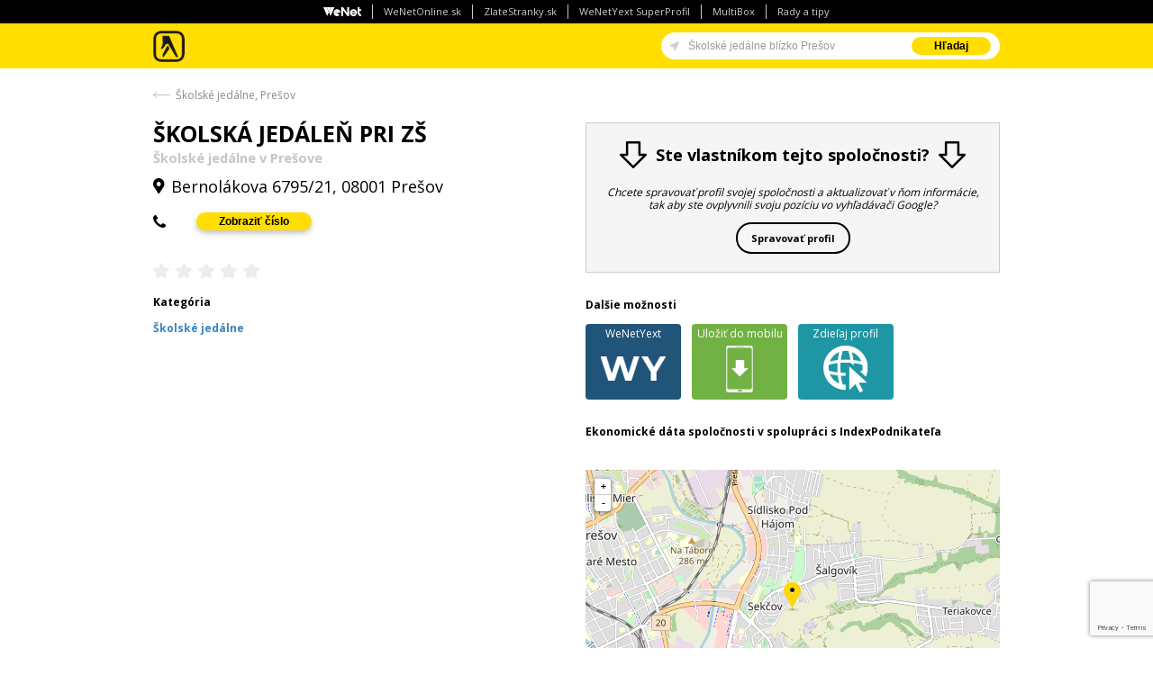

--- FILE ---
content_type: text/html; charset=utf-8
request_url: https://www.zlatestranky.sk/firmy/Pre%C5%A1ov/H459716/%C5%A0KOLSK%C3%81+JED%C3%81LE%C5%87+PRI+Z%C5%A0/
body_size: 12620
content:


<!DOCTYPE html>
<!--[if lt IE 9]><html class="ie8"><![endif]-->
<!--[if gt IE 8]><!-->
<html>
<!--<![endif]-->
<head>
    <script>
        var dataLayer = dataLayer || []; // Google Tag Manager
        dataLayer.push({ 'gaMeasurementId': 'G-GXC2Z4JVS2' }) // dynamic tracking ID (GA4)
        function gtag() { dataLayer.push(arguments); }

        if (localStorage.getItem('consentMode') === null) {
            gtag('consent', 'default', {
                'ad_storage': 'denied',
                'ad_user_data': 'denied',
                'ad_personalization': 'denied',
                'analytics_storage': 'denied',
                'personalization_storage': 'denied',
                'functionality_storage': 'denied',
                'security_storage': 'denied'
            });
        } else {
            gtag('consent', 'default', JSON.parse(localStorage.getItem('consentMode')));
        }
        if (localStorage.getItem('userId') != null) {
            window.dataLayer.push({
                'user_id': localStorage.getItem('userId')
            });
        }
        function setConsent(consent) {
            const consentMode = {
                'functionality_storage': consent.necessary ? 'granted' : 'denied',
                'ad_user_data': consent.data ? 'granted' : 'denied',
                'ad_personalization': consent.preferences ? 'granted' : 'denied',
                'security_storage': consent.necessary ? 'granted' : 'denied',
                'ad_storage': consent.marketing ? 'granted' : 'denied',
                'analytics_storage': consent.analytics ? 'granted' : 'denied',
                'personalization_storage': consent.preferences ? 'granted' : 'denied'
            }
            gtag('consent', 'update', consentMode);
            localStorage.setItem('consentMode', JSON.stringify(consentMode));
        }
    </script>
    <!-- GTM - container 1  -->
    <script>
        (function (w, d, s, l, i) {
            w[l] = w[l] || []; w[l].push(
                { 'gtm.start': new Date().getTime(), event: 'gtm.js' }
            ); var f = d.getElementsByTagName(s)[0],
                j = d.createElement(s), dl = l != 'dataLayer' ? '&l=' + l : ''; j.async = true; j.src =
                    'https://www.googletagmanager.com/gtm.js?id=' + i + dl; f.parentNode.insertBefore(j, f);
        })(window, document, 'script', 'dataLayer', 'GTM-W8K5TCQN');</script>
    <!-- End GTM - container 1 -->

    <meta charset="utf-8" />
    <meta name="referrer" content="unsafe-url" />
    <!--[if IE]><meta http-equiv="X-UA-Compatible" content="IE=edge,chrome=1"><![endif]-->
    <meta name="viewport" content="width=device-width, initial-scale=1, maximum-scale=1, user-scalable=no" />
    <meta name="robots" content="noarchive,noodp,noydir" />

    <title>ŠKOLSKÁ JEDÁLEŇ PRI ZŠ, Prešov - Tel.: +421517703... >> Školské jedálne | Zlaté stránky</title>
    <!-- Favicon -->
    <link rel="shortcut icon" href="/Content/images/favicon.ico">
    <!-- Styles -->
    <link rel="stylesheet" href="/Content/styles/style.min.css?474" />
    <!-- Google Fonts -->
    <link rel="stylesheet" href="https://fonts.googleapis.com/css?family=Open+Sans:400,600,700,800&subset=latin,latin-ext" />
    <!-- [if gte IE 8]> -->
    <script src="/Content/js/html5shiv-3.7.0.min.js?474"></script>
    <script src="/Content/js/respond-1.4.2.min.js?474"></script>
    <!-- <![endif] -->

        <meta name="description" content="Kotaktujte n&#225;s. ŠKOLSK&#193; JED&#193;LEŇ PRI ZŠ, Prešov . Kontaktn&#233; inform&#225;cie, telef&#243;n, adresa ... Viac &gt;&gt;" />

    
    

	
    



    <!-- SiteLink Search Box -->
    <script type="application/ld+json">
        {
            "@context": "https://schema.org",
            "@type": "WebSite",
            "url": "https://www.zlatestranky.sk/",
            "potentialAction": {
                "@type": "SearchAction",
                "target": "https://www.zlatestranky.sk/hladanie/{search_term}/",
                "query-input": "required name=search_term"
            }
        }
    </script>

    <!-- Styles -->
    <link rel="stylesheet" href="/Content/styles/leaflet.css?474" />

    <!-- Google Tag Manager -->
    <script>
        (function (w, d, s, l, i) {
            w[l] = w[l] || []; w[l].push({
                'gtm.start':
                    new Date().getTime(), event: 'gtm.js'
            }); var f = d.getElementsByTagName(s)[0],
                j = d.createElement(s), dl = l != 'dataLayer' ? '&l=' + l : ''; j.async = true; j.src =
                    'https://www.googletagmanager.com/gtm.js?id=' + i + dl; f.parentNode.insertBefore(j, f);
        })(window, document, 'script', 'dataLayer', 'GTM-TPCBLP7M');</script>
    <!-- End Google Tag Manager -->
    <!-- NUWARA -->
    <script async src="https://securepubads.g.doubleclick.net/tag/js/gpt.js?474"></script>
    <script type="module" src="https://www.nuload.net/zlatestranky_sk/ad.js?474"></script>
    <!-- End NUWARA -->
</head>
<body itemscope itemtype="https://schema.org/WebPage">
    <!-- Google Tag Manager (noscript) -->
    <noscript>
        <iframe src="https://www.googletagmanager.com/ns.html?id=GTM-TPCBLP7M"
                height="0" width="0" style="display:none;visibility:hidden"></iframe>
    </noscript>
    <!-- End Google Tag Manager (noscript) -->
    





    <header id="top-bar" class="w100 nav-down">
            <div class="top-panel">
        <ul class="hide-up">
            <li><img src="/Content/images/wenetsk-panel-logo.png" alt="WeNet SK logo" title="WeNet SK logo" /></li>
            <li><a href="https://wenetonline.sk/" target=_blank>WeNetOnline.sk</a></li>
            <li><a href="https://www.zlatestranky.sk" target=_blank>ZlateStranky.sk</a></li>
            <li><a href="https://wenetyext.sk/" target=_blank>WeNetYext SuperProfil</a></li>
            <li><a href="https://www.multibox.sk/" target=_blank>MultiBox</a></li>
            <li><a href="/clanky/" target=_blank>Rady a tipy</a></li>
        </ul>
        <div class="mobile-nav show-up">
            <span class="overlay-span">Dalšie naše služby</span>
            <select class="mobile-nav__select" onchange="if(this.value) window.location.href=this.value">
                <option value="https://wenetonline.sk/">WeNetOnline.sk</option>
                <option value="https://www.zlatestranky.sk">ZlateStranky.sk</option>
                <option value="https://wenetyext.sk/">WeNetYext SuperProfil</option>
                <option value="https://www.multibox.sk/">MultiBox</option>
                <option value="/clanky/">Rady a tipy</option>
            </select>
            <span class="mobile-nav__button">
                <span class="burger"></span>
            </span>
        </div>
    </div>

        <!-- #site-header || #top-bar -->
        <div class="container">
            <div class="header-logo db ac m0">
                <a href="/" class="dib text-hidden">Zlat&#233; str&#225;nky - online katal&#243;g</a>
            </div>

            

    
    




                <div class="search-box">
        <div class="row nmg">

            <form id="search-form" class="search-form col-s70 fn" method="get" action="/Search">
                <div id="main-input" class="ig">
                    <div id="search-arrow" class="tooltip animate bottom">
                        <div class="bubble main" id="search-bubble-box">Zapnúť vyhľadávanie v okolí</div>
                    </div>
                    <input id="search-string" type="text" name="what" class="ig-input" autocomplete="off" value="Školsk&#233; jed&#225;lne bl&#237;zko Prešov" placeholder="Hľadajte firmy" autofocus />
                    <input id="my-location" type="hidden" name="myLocation" />
                    <span class="ig-btn">
                        <button type="submit" id="search-submit" class="gold p-hidden">Hľadaj</button>
                        <button type="submit" id="mobile-search-submit" class="gold icon-search p-show"></button>
                    </span>
                </div>
            </form>
        </div>
    </div>

        </div>
    </header>
<!-- header -->
<div id="wrapper" class="commercial">

    

    <div class="container main-container">

        

	






<div class="bar">
        <a class="back-arrow" href="/hladanie/%C5%A0kolsk%C3%A9+jed%C3%A1lne+Pre%C5%A1ov/" title="Hledat 'Školské jedálne, Prešov'">Školsk&#233; jed&#225;lne, Prešov</a>
</div>
<article id="profile" class="profile-gold cf mb100" data-location='{"lat":48.992123,"lng":21.276417}' data-listing-id="H459716" itemscope itemtype="https://schema.org/LocalBusiness">
    <section class="profile-body">
        <div class="row mb60 p-m0">
            <div class="col6">
                <section class="profile-header-info">
                    <h1 class="bold tag-name" itemprop="name">ŠKOLSK&#193; JED&#193;LEŇ PRI ZŠ</h1>
                        <h2 class="bold">Školsk&#233; jed&#225;lne v Prešove</h2>

                    <ul class="icons">
                        <li>
                            <address class="icon-location-2" itemprop="address" itemscope itemtype="https://schema.org/PostalAddress">
                                <meta content="Bernol&#225;kova 6795/21" itemprop="streetAddress" class="tag-address-address" />
                                <meta content="Prešov" itemprop="addressLocality" class="tag-address-city" />
                                <meta content="08001" itemprop="zip" class="tag-address-postalCode" />
                                <meta content="SK" itemprop="addressCountry" />
                                <span>Bernol&#225;kova 6795/21, 08001 Prešov   </span>
                            </address>
                        </li>
                    </ul>
                    <div class="row mb20">

                        <div class="col9">
                            <ul class="icons">
                                        <li class="icon-phone">
                                            <span itemprop="telephone" class="tag-phone-main nu-hider">+421517703402</span>

                                        </li>



                            </ul>
                        </div>

                    </div>
                </section>

                    <div class="stars rl" id="ratings" data-rating="0.00" itemscope itemtype="https://schema.org/AggregateRating">
                        <meta itemprop="ratingValue" content="0.00">
                        <div class="stars-wrap">
                            


    <div class="reviews-H459716_open">
        <meta itemprop="ratingValue" content="0.00">

            <div class="star star-left "></div>
            <div class="star star-right "></div>
            <div class="star star-left "></div>
            <div class="star star-right "></div>
            <div class="star star-left "></div>
            <div class="star star-right "></div>
            <div class="star star-left "></div>
            <div class="star star-right "></div>
            <div class="star star-left "></div>
            <div class="star star-right "></div>

    </div>

<div id="reviews-H459716" style="display: none;">
    <div class="modal-window profile">
        <form target="_blank">
            <h4 class="ac">Povedzte n&#225;m svoj n&#225;zor</h4>
            <p class="ac mb20">Chcete sa podeliť o Vašu sk&#250;senosť s person&#225;lom, produktami alebo službami tejto spoločnosti? V&#225;š n&#225;zor pom&#244;že nielen ostatn&#253;m n&#225;vštevn&#237;kom str&#225;nky pri rozhodovan&#237;, ale je aj cennou sp&#228;tnou v&#228;zbou pre samotn&#250; firmu.</p>
            <div class="form-elements control">
                <div class="input-wrap">
                    <input type="text" class="w100 mt10" id="ReviewUserName-H459716" name="ReviewUserName" placeholder="Vaše meno" data-val="true" data-val-required="" />
                    <span class="required">*</span>
                </div>
                <div class="input-wrap">
                    <input type="text" class="w100 mt10" id="ReviewUserEmail-H459716" name="ReviewUserEmail" placeholder="Váš E-mail" data-val="true" data-val-required="" data-val-email="" />
                    <span class="required">*</span>
                </div>
                <div class="input-wrap">
                    <div id="rating-H459716" class="stars" style="margin: .75rem 0;"></div>
                    <input type="hidden" id="rating-input-H459716" name="rating-input-H459716" data-val="true" data-val-required="" />
                    <span class="required">*</span>
                    <div class="cf"></div>
                </div>
                <div class="input-wrap">
                    <textarea class="w100 mt10" rows="8" id="ReviewText-H459716" placeholder="Podeľte sa o Vaše sk&#250;senosti"></textarea>
                </div>
                <p class="mtb20"><span class="required">*</span> - povinn&#233; polia</p>
                <div class="ac mb40">
                    <input type="submit" class="thanks-review_open button small gold cBlack bold hover mt10" value="Odoslať" />
                </div>
                <p class="agree">Odosl&#225;n&#237;m formul&#225;ru d&#225;v&#225;te s&#250;hlas na spracovanie osobn&#253;ch &#250;dajov.</p>
                <p class="agree ac">
                    <a href="/Podmienky-pouzivania/#pravidla-hodnoteni">Pravidlá pre zverejňovanie hodnotení.</a>
                </p>
            </div>
        </form>

        <button class="reviews-H459716_close close-btn"><span class="icon-cancel-2"></span></button>

    </div>
</div>

<div id="status-reviews" style="display: none;">
    <div class="modal-window">
        <div class="thx-inner">
            <h2>Ďakujeme</h2>
            <p>Ďakujeme za z&#225;ujem ohodnotiť firmu, vami pridan&#250; recenziu evidujeme. Keďže našim cieľom je dod&#225;vať našim z&#225;kazn&#237;kom relevantn&#233; inform&#225;cie a pom&#225;hať slovensk&#253;m podnikateľom vylepšovať svoje služby, firma, ktor&#250; ste pr&#225;ve ohodnotili, m&#225; možnosť vyjadriť sa k v&#225;šmu n&#225;zoru. Vaša recenzia bude uverejnen&#225; v priebehu najbližš&#237;ch 7 dn&#237;.</p>
        </div>

        <button class="status-reviews_close close-btn"><span class="icon-cancel-2"></span></button>
    </div>
</div>


                        </div>
                    </div>
                


                    <section class="category kw mb30" itemscope itemtype="https://schema.org/Product">
                        <h3>Kateg&#243;ria</h3>

                        <a href="/firmy/Pre%C5%A1ov/q_%C5%A1kolsk%C3%A9+jed%C3%A1lne/1/"><span itemprop="name" class="tag-categories">Školsk&#233; jed&#225;lne</span></a>

                    </section>


            </div>

            <div class="col6">
                    <div class="reviews-box reviews-box--update">
                        <div class="reviews-inner">
                            <h3 class="updateProfile__title">
                                <img src="/Content/images/arrow_down.png" alt="sipka dolu" />
                                <span class="bold">Ste vlastn&#237;kom tejto spoločnosti?</span>
                                <img src="/Content/images/arrow_down.png" alt="sipka dolu" />
                            </h3>
                            <p>Chcete spravovať profil svojej spoločnosti a aktualizovať v ňom inform&#225;cie, tak aby ste ovplyvnili svoju poz&#237;ciu vo vyhľad&#225;vači Google?</p>
                            <span class="updateProfile_open button small bold outline black dib">Spravovať profil</span>
                        </div>
                    </div>



                <section class="more-options">
                    <h3>Dalšie možnosti</h3>

                    <ul class="buttons-wrap mb30">

        <li>
            <a href="https://login.wenetyext.sk/partner/mediatelsk/listing-report.html?name=%c5%a0KOLSK%c3%81+JED%c3%81LE%c5%87+PRI+Z%c5%a0&amp;address=Bernol%c3%a1kova+6795%2f21&amp;city=Pre%c5%a1ov&amp;zip=08001&amp;phone=+421517703402&amp;country=" class="content-bubble double-click inner-holder" data-ta="MediatelYextLinkClick" data-tc="DETAIL" data-tl='{"actionData":{"id":"H459716"}}' target="_blank">
                
                <span class="content">
                    WeNetYext
                </span>
                <span class="bubble">
                    <span class="mb10 p-hidden">
                        <ul class="row row-centered marbles">
                            <li class="col1-5"><img src="/Content/images/marbles/zlatestranky_marble.png" alt="Zlaté stránky" /></li>
                            <li class="col1-5"><img src="/Content/images/marbles/facebook_marble.png" alt="Facebook" /></li>
                            <li class="col1-5"><img src="/Content/images/marbles/g-firemny-profil.png" alt="Google" /></li>
                            <li class="col1-5"><img src="/Content/images/marbles/cylex_marble.png" alt="Cylex" /></li>
                            <li class="col1-5"><img src="/Content/images/marbles/bing.png" alt="Bing" /></li>
                        </ul>
                        <ul class="row row-centered marbles">
                            <li class="col1-5"><img src="/Content/images/marbles/apple.png" alt="Apple" /></li>
                            <li class="col1-5"><img src="/Content/images/marbles/nokia_marble.png" alt="Nokia" /></li>
                            <li class="col1-5"><img src="/Content/images/marbles/tomtom_marble.png" alt="Tomtom" /></li>
                            <li class="col1-5"><img src="/Content/images/marbles/tupalo_marble.png" alt="Tupalo" /></li>
                            <li class="col1-5"><img src="/Content/images/marbles/exit_marble.png" alt="Exit" /></li>
                        </ul>
                    </span>
                    <span class="info-bubble">Overte si, ako sa zobrazujú firemné kontakty na iných stránkach.</span>
                </span>
            </a>
        </li>

     
    <li>
        <a href="/Share?ProfileId=H459716&amp;Type=Company" class="inner-holder iframe-modal Save-to-mobile" id="share" rel="nofollow">
            
            <span class="content">
                Uložiť do mobilu
            </span>
        </a>
    </li>
       
    <li>
        <span class="content-bubble share inner-holder Share-profile">
            
            <span class="content">
                Zdieľaj profil
            </span>
            <span class="bubble" style="max-width: 8.5rem;">
                <span class="social" style="display: flex;justify-content: space-between;align-items: center;">

                    <a onclick="JavaScript:void(0);"
                       style="margin: 0; width: 23px; height: 23px; cursor: pointer;"
                       class="icon-facebook-circled"
                       data-sharer="facebook"
                       data-hashtag="ZlateStrankySk" data-url="http://www.zlatestranky.sk/firmy/Pre%C5%A1ov/H459716/%C5%A0KOLSK%C3%81+JED%C3%81LE%C5%87+PRI+Z%C5%A0/">
                    </a>
                    <a onclick="JavaScript:void(0);"
                       style="margin: 0; width: 23px; height: 23px; cursor: pointer;"
                       class="icon-twitter-circled"
                       data-sharer="twitter"
                       data-title="ŠKOLSK&#193; JED&#193;LEŇ PRI ZŠ"
                       data-hashtags="ZlateStrankySk" data-url="http://www.zlatestranky.sk/firmy/Pre%C5%A1ov/H459716/%C5%A0KOLSK%C3%81+JED%C3%81LE%C5%87+PRI+Z%C5%A0/">
                    </a>
                    <a onclick="JavaScript:void(0);"
                       class=""
                       data-sharer="whatsapp"
                       data-title="ŠKOLSK&#193; JED&#193;LEŇ PRI ZŠ"
                       data-url="http://www.zlatestranky.sk/firmy/Pre%C5%A1ov/H459716/%C5%A0KOLSK%C3%81+JED%C3%81LE%C5%87+PRI+Z%C5%A0/"
                       style="border-radius: 9999px; overflow: hidden; background-color: #24d366; width: 22px; height: 22px; padding: 4px; margin-top: 4px; cursor: pointer;"
                         data-web>
                        <img src="/Content/images/shareIcons/whatsapp-icon_64x64.png" alt="Whatsapp" />
                    </a>
                    <a onclick="JavaScript:void(0);"
                       class=""
                       data-sharer="messenger"
                       data-app_id="1891678894545717"
                       data-url="http://www.zlatestranky.sk/firmy/Pre%C5%A1ov/H459716/%C5%A0KOLSK%C3%81+JED%C3%81LE%C5%87+PRI+Z%C5%A0/"
                       data-redirect_url="http://www.zlatestranky.sk/firmy/Pre%C5%A1ov/H459716/%C5%A0KOLSK%C3%81+JED%C3%81LE%C5%87+PRI+Z%C5%A0/"
                       data-display="popup"
                       style="border-radius: 9999px; overflow: hidden; background-color: #0083ff; width: 22px; height: 22px; padding: 4px; margin-top: 4px; cursor: pointer;">
                        <img src="/Content/images/shareIcons/messenger-icon_64x64.png" alt="Facebook" />
                    </a>
                </span>
            </span>
        </span>
    </li>

    <li>
        
    </li>
</ul>

                </section>

                    <section class="graphs mb20 t-hidden p-hidden">
                        <h3>Ekonomické dáta spoločnosti v spolupráci s <a href="https://www.indexpodnikatela.sk/" target="_blank" class="cBlack">IndexPodnikateľa</a></h3>
                        <div class="row">
                            <div id="economic-graph-1" class="col6"></div>
                            <div id="economic-graph-2" class="col6"></div>
                        </div>
                    </section>

                <div id="profileMap" class="rv p-hidden"></div><!-- mapa -->
            </div>
        </div>

        <div class="detail-boxes">



<section class="col4 t-col6 d-m0 t-m0 contacts rollout" data-link-caption="kontaktných údajov" data-visible-items="5">
	<h3>Kontaktn&#233; &#250;daje</h3>
		<ul class="info mb10">
		    <li class="dt w100">
		        <span class="title dtc w30">Tel.</span>
		        <span class="dtc w70">
+421517703402				</span>
		    </li>
	</ul>
	<a href="#">Viac kontaktn&#253;ch &#250;dajov</a>
</section>                        <div class="cf t-hidden p-hidden divider mb30 pb30"></div>
                        <div class="cf t-show divider mb20 pb20"></div>

<div class="cf"></div>
<div class="yextEcl">
    <div class="tabs horizontal content-justify">
        <ul class="tab-nav tab-nav--main">
                                            </ul>
        <div class="tab-content">
                                            </div><!-- end .tabs -->
    </div>
</div>
        </div>



        <div id="modals">
        </div>

    </section>
</article>
<!-- bottom -->

<div id="updateProfile">
    <div class="modal-window">
        <input type='hidden' name='recaptchaResponse' id='recaptchaResponse'><script>var Recaptcha=Recaptcha||{};Recaptcha.getToken=a=>{a&&grecaptcha.ready(()=>{grecaptcha.execute(a,{action:'submit'}).then(a=>{document.getElementById('recaptchaResponse').value=a;if(ReCaptcha)ReCaptcha.ReCaptcha.prototype.setCaptchaResponse(a)})})},Recaptcha.waitForGrecaptcha=(a,b,c,d)=>{window.grecaptcha?a(window.grecaptcha):d&&Date.now()-c>=d?b(new Error('timeout')):setTimeout(Recaptcha.waitForGrecaptcha.bind(this,a,b,c,d),30)},Recaptcha.ensureGrecaptchaIsSet=a=>{var b=Date.now();return new Promise((c,d)=>Recaptcha.waitForGrecaptcha(c,d,b,a))},Recaptcha.init=a=>{const b=document.createElement('script');b.src='https://www.google.com/recaptcha/api.js?render='+a,document.body.appendChild(b),Recaptcha.ensureGrecaptchaIsSet(1e6).then(_=>{Recaptcha.getToken(a),setInterval(_=>Recaptcha.getToken(a),115e3)})};Recaptcha.init('6LffsAAaAAAAAKDrz0egV9MpO9ufy7A-TusCfJUy')</script>
        <form>
            <h4 class="ac">Ste vlastn&#237;kom tejto spoločnosti?</h4>
            <p class="ac mb20">Chcete spravovať profil svojej spoločnosti a aktualizovať v ňom inform&#225;cie, tak aby ste ovplyvnili svoju poz&#237;ciu vo vyhľad&#225;vači Google?</p>
            <div class="form-elements control">
                <div class="input-wrap">
                    <input type="text" class="w100 mt10" id="UpdateProfileICO" name="UpdateProfileICO" placeholder="Tvoje ICO" data-val="true" data-val-required="" />
                    <span class="required">*</span>
                </div>
                <div class="input-wrap">
                    <input type="text" class="w100 mt10" id="UpdateProfileFirstName" name="UpdateProfileFirstName" placeholder="Tvoje meno" data-val="true" data-val-required="" />
                    <span class="required">*</span>
                </div>
                <div class="input-wrap">
                    <input type="text" class="w100 mt10" id="UpdateProfileLastName" name="UpdateProfileLastName" placeholder="Tvoje prezvisko" data-val="true" data-val-required="" />
                    <span class="required">*</span>
                </div>
                <div class="input-wrap">
                    <input type="text" class="w100 mt10" id="UpdateProfileEmail" name="UpdateProfileEmail" placeholder="Tvoj email" data-val="true" data-val-required="" data-val-email="" />
                    <span class="required">*</span>
                </div>
                <div class="input-wrap">
                    <input type="text" class="w100 mt10" id="UpdateProfilePhone" name="UpdateProfilePhone" placeholder="Tvoje telefoné číslo" data-val="true" data-val-required="" />
                    <span class="required">*</span>
                </div>
                <input type="hidden" value="/firmy/Pre%C5%A1ov/H459716/%C5%A0KOLSK%C3%81+JED%C3%81LE%C5%87+PRI+Z%C5%A0/" id="UpdateProfileDetailUrl" name="UpdateProfileDetailUrl" />
                <p class="mtb20"><span class="required">*</span> - povinn&#233; polia</p>
                <div class="ac mb40">
                    <input type="submit" class="thanks-review_open button small gold cBlack bold hover mt10" value="Odoslať" />
                </div>
                <p class="agree">Odosl&#225;n&#237;m formul&#225;ru d&#225;v&#225;te s&#250;hlas na spracovanie osobn&#253;ch &#250;dajov.</p>
            </div>
        </form>

        <button class="updateProfile_close close-btn"><span class="icon-cancel-2"></span></button>

    </div>
</div>

<div id="status-updateProfile" style="display: none;">
    <div class="modal-window">
        <div class="thx-inner">
            <h2>Ďakujeme</h2>
        </div>
    </div>
</div>

<div id="adoceancznajpbxhjsh"></div>

<script>
    var Settings = Settings || {};
    Settings.pageType = "DETAIL";
    Settings.eventAction = "DetailPageLoad";
    Settings.pageData = {"id":"H459716","nc":"","b":""};
</script>



            <h2 class="main ac mb10">Vaša firma ešte nie je v <br class="p-show" />Zlatých stránkach?</h2>
            <p class="submain ac mb40">R&#253;chlo to zmeňte</p>
            <div class="add-firm-block ac mb20">
                <a href="/pridat-firmu/" class="button green add-firm">Pridať firmu</a>
            </div>
            <p class="below-add ac mb10">alebo volajte</p>
            <p class="tel-number ac"><span class="highlight">02/501 02 888</span></p>
        
    


        <footer>
    <div class="row">
        <div class="col3 t-col6 t-ac p-ac">
            <h3 class="mb20">Zlat&#233; str&#225;nky</h3>
            <ul>
                <li><a href="/pre-mobily/">Mobiln&#233; aplik&#225;cie</a></li>
                <li><a href="/bannery/">Reklama</a></li>
                <li><a href="/distribucia/">Tlačen&#233; Zlat&#233; str&#225;nky</a></li>
                <li><a href="https://www.wenetonline.sk/obchodne-podmienky/" target="_blank">Obchodn&#233; podmienky</a></li>
                <li><a href="/Podmienky-pouzivania/">Podmienky použ&#237;vania</a></li>
                <li><a href="https://www.wenetonline.sk/zasady-ochrany-osobnych-udajov/">Z&#225;sady ochrany osobn&#253;ch &#250;dajov</a></li>
                <li><a href="https://wenetonline.sk/dsa/" target="_blank">Akt o digit&#225;lnych služb&#225;ch (DSA)</a></li>
                <li><a href="/telefony-zoznam/">Telef&#243;nny zoznam</a></li>
            </ul>
        </div>
        <div class="col3 t-col6 t-ac p-ac">
            <h3 class="mb20">Firmy</h3>
            <ul>
                <li><a href="/abecedne-az/">Index A-Z</a></li>
                <li><a href="/klucove-slova-az/">Kľ&#250;čov&#233; slov&#225; A-Z</a></li>
                <li><a href="/rubriky-az/">Prehľad&#225;vať rubriky</a></li>
                <li><a href="/pridat-firmu/">Pridať firmu</a></li>
            </ul>
        </div>
        <div class="cf t-show"></div>
        <div class="col3 t-col6 t-ac p-ac">
            <h3 class="mb20">WeNet SK</h3>
            <ul>
                <li><a href="https://wenetonline.sk/" target="_blank">O n&#225;s - WeNet SK</a></li>
            </ul>
        </div>

        

<div class="col3 t-col6 t-ac p-ac">
	<h3 class="mb20">Trendy mesiaca</h3>
	<ul>
		    <li><a href="/firmy/-/q_fitness+a+relaxa%C4%8Dn%C3%A9+centr%C3%A1/1/">Fitness a relaxačn&#233; centr&#225;</a></li>
		    <li><a href="/firmy/-/q_ly%C5%BEe+a+ly%C5%BEiarske+potreby+-+servis/1/">Lyže a lyžiarske potreby - servis</a></li>
		    <li><a href="/firmy/-/q_plynov%C3%A9+spotrebi%C4%8De/1/">Plynov&#233; spotrebiče</a></li>
		    <li><a href="/firmy/-/q_relaxa%C4%8Dn%C3%A9+a+wellness+centr%C3%A1/1/">Relaxačn&#233; a wellness centr&#225;</a></li>
		    <li><a href="/firmy/-/q_spolo%C4%8Densk%C3%A9+odevy+-+po%C5%BEi%C4%8Dovne/1/">Spoločensk&#233; odevy - požičovne</a></li>
		    <li><a href="/firmy/-/q_svadobn%C3%A9+%C5%A1aty,+sal%C3%B3ny/1/">Svadobn&#233; šaty, sal&#243;ny</a></li>
		    <li><a href="/firmy/-/q_tane%C4%8Dn%C3%A9+%C5%A1koly,+kurzy,+potreby/1/">Tanečn&#233; školy, kurzy, potreby</a></li>
	</ul>
</div>

    </div>
    <div class="social-wrap ac mtb20">
        <ul class="social-icons dib cf">
            <li><a href="https://www.facebook.com/zlatestranky.sk?ref_type=bookmark" target="_blank"><i class="icon-facebook-circled"></i></a></li>
        </ul>
    </div>
    <p class="ac">
        (c) 2024 WeNet SK, s.r.o.,
        <br class="p-show" />
        Miletičova 21, 821 08 Bratislava,
        <br class="p-show" />
        Tel: 02/501 02 888
    </p>
</footer>
<!-- footer -->

    </div>
</div>
<!-- wrapper -->
<!-- JS Libraries -->
<script src="/Content/js/jquery-1.11.0.min.js?474"></script>
<script src="/Content/js/jquery.popupoverlay.js?474"></script>
<script src="/Content/js/jquery-ui.js?474"></script>
<script src="/Content/js/leaflet.js?474"></script>
<script src="/Content/js/tooltips.js?474"></script>
<script src="/Content/js/jquery.sticky.js?474"></script>

<script src="/scripts/common?v=LUpoptjFWi_AcgXK_n7ERWgWYV9xaaJMYeYubuhD9tk1"></script>

<script src="/Scripts/validation?v=aJDPkMSEFZzSqt6gPGxnRq28TBbwJTl4Xjj19G7nPlA1"></script>



<!--
    <script>
    $(document).ready(function() {
        $.cookieBar({
            message: "Používaním stránok prevádzkovaných spoločnosťou WeNet SK, s.r.o., súhlasíte s používaním cookies, ktoré nám pomáhajú zabezpečiť lepšie služby.",
            acceptButton: true, acceptText: "Súhlasím", policyButton: true, policyText: 'Viac info', manageButton: true, manageText: "Prispôsobiť", policyURL: 'https://www.zlatestranky.sk/Podmienky-pouzivania/', fixed: true, zindex: '9999',
        });
        $('.cb-enable').on('click', function () { $('#top-bar').css({ 'top': 0 }); $('#wrapper.commercial').css({ 'background-position':'50% '+topBarHeight+'px' }); (!hp) ? $('#wrapper').css({ 'margin-top': topBarHeight }) : $('#site-header').css({ 'margin-top' : 0 }); });
    });
</script>
    -->

<script type="text/javascript">
    var Settings = Settings || {};

    $(document).ready(function () {
        $("#right-aside").sticky({ topSpacing: 70, bottomSpacing: 835 });
    });
</script>

<script type="text/javascript">
        Settings.pageType = "DETAIL";

    Settings.yextPID = "7UU2soRT56";
</script>

<script type="text/javascript">doc = $(document); doc.ready(function () { function e() { function u(e) { return e.split("").reduce(function (e, t) { e = (e << 5) - e + t.charCodeAt(0); return e & e }, 0) } function a(e) { var t = ""; $.each(e, function (e, n) { t += "&h[]=" + n }); return t } function f(e) { var t = new Date; t.setTime(t.getTime() + 24 * 60 * 60 * 1e3); document.cookie = "_e_" + e + "=1; expires=" + t.toGMTString() + "; path=/" } function l() { cookie = document.cookie; $.each(r, function (e, t) { hashx = u(t); index = cookie.indexOf("_e_" + hashx + "=1"); if (index == -1) { f(hashx); i.push(t) } }) } function c() { this.scr = document.createElement("script"); document.body.appendChild(this.scr); this.scr.async = true; var e = "https:" == document.location.protocol ? "https://" : "http://"; url = a(i); this.scr.src = e + this.nd + ".search.etargetnet.com/a/mediatel.php?ref=" + this.id + url } this.nd = "sk"; this.id = 1; var e = doc.find(".categories li a"); var t = []; var n = []; var r = []; var i = []; var s = 0; $.each(e, function (e, r) { o = $(r); text = o.text(); text = $.trim(text); num = $.inArray(text, t); if (num >= 0) { n[num]++ } else { t.push(text); n.push(1) } s++ }); $.each(n, function (e, t) { this_perc = n[e] / s * 100; n[e] = this_perc }); $.grep(n, function (e, n) { if (e >= 20) { r.push(t[n]) } }); if (r.length == 0) { $.each(t, function (e, i) { max_val = Math.max.apply(Math, n); pos = $.inArray(max_val, n); i = t[pos]; exists = $.inArray(i, r); if (exists < 0) { r.push(i) } }) } l(); if (i.length > 0) { c() } } e() })</script>







	

    <script src="/scripts/detail?v=D08iEzBwJolDEFqlBpH-D8XlnSw-S6Z9Lj4x_W6CJpo1"></script>


        <script>
            function replaceUrl(id) {
                var a = document.getElementById(id).querySelectorAll("a");
                a[0].setAttribute("href", "");
            }
        </script>
        <script src="https://api.indexpodnikatela.sk/js/Chart.js?474"></script>
        <script src="https://api.indexpodnikatela.sk/mediatel/graf//trzby-vynosy"></script>
        <script type="text/javascript">
            try {
                renderIPChart("economic-graph-1");
                replaceUrl("economic-graph-1");
            } catch (e) { }
        </script>
        <script src="https://api.indexpodnikatela.sk/mediatel/graf//zisk"></script>
        <script type="text/javascript">
            try {
                renderIPChart("economic-graph-2", {
                    fillColor: "rgba(137,173,15,0.4)",
                    strokeColor: "rgba(137,173,15,1)",
                    pointColor: "rgba(137,173,15,1)",
                    pointHighlightFill: "rgba(255,255,255,1)"
                });
                replaceUrl("economic-graph-2");
            } catch (e) { }
        </script>

    <script type="text/javascript">
        Settings.enableReviewNotification = false;


    </script>

    <script type="text/javascript" src="/Content/js/ZsAds.js?474"></script>
    <script type="text/javascript" src="/Content/js/lightbox.js?474"></script>
    <script type="text/javascript" src="https://cz.adocean.pl/files/js/ado.js?474"></script>

    <script type="text/javascript">

        ado.config({ mode: "new", xml: false, characterEncoding: true });
        ado.preview({ enabled: true, emiter: "cz.adocean.pl", id: "qyqsIrcWTUOUVS3gvrLS7VfVQXyYVocouDa6TTtO.Yb.t7" });

        var adOceanKeys = ["H459716"];

        ado.master({ id: 'rWjrXTLFiLCBHk3dHQJw61TVwixN2p3TvvGAUseFdTL.C7', server: 'cz.adocean.pl', keys: adOceanKeys });
        ado.slave('adoceancznajpbxhjsh', { myMaster: 'rWjrXTLFiLCBHk3dHQJw61TVwixN2p3TvvGAUseFdTL.C7' });

    </script>

    <link href="/Content/styles/lightgallery.min.css?474" rel="stylesheet">
    <script src="/Content/js/lightgallery.min.js?474"></script>
    <script src="/Content/js/lg-thumbnail.min.js?474"></script>
    <script type="text/javascript">
        $(document).ready(function () {
            $('#detail-gallery').lightGallery();
        });
    </script>




</body>
</html>

--- FILE ---
content_type: text/html; charset=utf-8
request_url: https://www.google.com/recaptcha/api2/anchor?ar=1&k=6LffsAAaAAAAAKDrz0egV9MpO9ufy7A-TusCfJUy&co=aHR0cHM6Ly93d3cuemxhdGVzdHJhbmt5LnNrOjQ0Mw..&hl=en&v=PoyoqOPhxBO7pBk68S4YbpHZ&size=invisible&anchor-ms=20000&execute-ms=30000&cb=vxf4d7dipar
body_size: 48754
content:
<!DOCTYPE HTML><html dir="ltr" lang="en"><head><meta http-equiv="Content-Type" content="text/html; charset=UTF-8">
<meta http-equiv="X-UA-Compatible" content="IE=edge">
<title>reCAPTCHA</title>
<style type="text/css">
/* cyrillic-ext */
@font-face {
  font-family: 'Roboto';
  font-style: normal;
  font-weight: 400;
  font-stretch: 100%;
  src: url(//fonts.gstatic.com/s/roboto/v48/KFO7CnqEu92Fr1ME7kSn66aGLdTylUAMa3GUBHMdazTgWw.woff2) format('woff2');
  unicode-range: U+0460-052F, U+1C80-1C8A, U+20B4, U+2DE0-2DFF, U+A640-A69F, U+FE2E-FE2F;
}
/* cyrillic */
@font-face {
  font-family: 'Roboto';
  font-style: normal;
  font-weight: 400;
  font-stretch: 100%;
  src: url(//fonts.gstatic.com/s/roboto/v48/KFO7CnqEu92Fr1ME7kSn66aGLdTylUAMa3iUBHMdazTgWw.woff2) format('woff2');
  unicode-range: U+0301, U+0400-045F, U+0490-0491, U+04B0-04B1, U+2116;
}
/* greek-ext */
@font-face {
  font-family: 'Roboto';
  font-style: normal;
  font-weight: 400;
  font-stretch: 100%;
  src: url(//fonts.gstatic.com/s/roboto/v48/KFO7CnqEu92Fr1ME7kSn66aGLdTylUAMa3CUBHMdazTgWw.woff2) format('woff2');
  unicode-range: U+1F00-1FFF;
}
/* greek */
@font-face {
  font-family: 'Roboto';
  font-style: normal;
  font-weight: 400;
  font-stretch: 100%;
  src: url(//fonts.gstatic.com/s/roboto/v48/KFO7CnqEu92Fr1ME7kSn66aGLdTylUAMa3-UBHMdazTgWw.woff2) format('woff2');
  unicode-range: U+0370-0377, U+037A-037F, U+0384-038A, U+038C, U+038E-03A1, U+03A3-03FF;
}
/* math */
@font-face {
  font-family: 'Roboto';
  font-style: normal;
  font-weight: 400;
  font-stretch: 100%;
  src: url(//fonts.gstatic.com/s/roboto/v48/KFO7CnqEu92Fr1ME7kSn66aGLdTylUAMawCUBHMdazTgWw.woff2) format('woff2');
  unicode-range: U+0302-0303, U+0305, U+0307-0308, U+0310, U+0312, U+0315, U+031A, U+0326-0327, U+032C, U+032F-0330, U+0332-0333, U+0338, U+033A, U+0346, U+034D, U+0391-03A1, U+03A3-03A9, U+03B1-03C9, U+03D1, U+03D5-03D6, U+03F0-03F1, U+03F4-03F5, U+2016-2017, U+2034-2038, U+203C, U+2040, U+2043, U+2047, U+2050, U+2057, U+205F, U+2070-2071, U+2074-208E, U+2090-209C, U+20D0-20DC, U+20E1, U+20E5-20EF, U+2100-2112, U+2114-2115, U+2117-2121, U+2123-214F, U+2190, U+2192, U+2194-21AE, U+21B0-21E5, U+21F1-21F2, U+21F4-2211, U+2213-2214, U+2216-22FF, U+2308-230B, U+2310, U+2319, U+231C-2321, U+2336-237A, U+237C, U+2395, U+239B-23B7, U+23D0, U+23DC-23E1, U+2474-2475, U+25AF, U+25B3, U+25B7, U+25BD, U+25C1, U+25CA, U+25CC, U+25FB, U+266D-266F, U+27C0-27FF, U+2900-2AFF, U+2B0E-2B11, U+2B30-2B4C, U+2BFE, U+3030, U+FF5B, U+FF5D, U+1D400-1D7FF, U+1EE00-1EEFF;
}
/* symbols */
@font-face {
  font-family: 'Roboto';
  font-style: normal;
  font-weight: 400;
  font-stretch: 100%;
  src: url(//fonts.gstatic.com/s/roboto/v48/KFO7CnqEu92Fr1ME7kSn66aGLdTylUAMaxKUBHMdazTgWw.woff2) format('woff2');
  unicode-range: U+0001-000C, U+000E-001F, U+007F-009F, U+20DD-20E0, U+20E2-20E4, U+2150-218F, U+2190, U+2192, U+2194-2199, U+21AF, U+21E6-21F0, U+21F3, U+2218-2219, U+2299, U+22C4-22C6, U+2300-243F, U+2440-244A, U+2460-24FF, U+25A0-27BF, U+2800-28FF, U+2921-2922, U+2981, U+29BF, U+29EB, U+2B00-2BFF, U+4DC0-4DFF, U+FFF9-FFFB, U+10140-1018E, U+10190-1019C, U+101A0, U+101D0-101FD, U+102E0-102FB, U+10E60-10E7E, U+1D2C0-1D2D3, U+1D2E0-1D37F, U+1F000-1F0FF, U+1F100-1F1AD, U+1F1E6-1F1FF, U+1F30D-1F30F, U+1F315, U+1F31C, U+1F31E, U+1F320-1F32C, U+1F336, U+1F378, U+1F37D, U+1F382, U+1F393-1F39F, U+1F3A7-1F3A8, U+1F3AC-1F3AF, U+1F3C2, U+1F3C4-1F3C6, U+1F3CA-1F3CE, U+1F3D4-1F3E0, U+1F3ED, U+1F3F1-1F3F3, U+1F3F5-1F3F7, U+1F408, U+1F415, U+1F41F, U+1F426, U+1F43F, U+1F441-1F442, U+1F444, U+1F446-1F449, U+1F44C-1F44E, U+1F453, U+1F46A, U+1F47D, U+1F4A3, U+1F4B0, U+1F4B3, U+1F4B9, U+1F4BB, U+1F4BF, U+1F4C8-1F4CB, U+1F4D6, U+1F4DA, U+1F4DF, U+1F4E3-1F4E6, U+1F4EA-1F4ED, U+1F4F7, U+1F4F9-1F4FB, U+1F4FD-1F4FE, U+1F503, U+1F507-1F50B, U+1F50D, U+1F512-1F513, U+1F53E-1F54A, U+1F54F-1F5FA, U+1F610, U+1F650-1F67F, U+1F687, U+1F68D, U+1F691, U+1F694, U+1F698, U+1F6AD, U+1F6B2, U+1F6B9-1F6BA, U+1F6BC, U+1F6C6-1F6CF, U+1F6D3-1F6D7, U+1F6E0-1F6EA, U+1F6F0-1F6F3, U+1F6F7-1F6FC, U+1F700-1F7FF, U+1F800-1F80B, U+1F810-1F847, U+1F850-1F859, U+1F860-1F887, U+1F890-1F8AD, U+1F8B0-1F8BB, U+1F8C0-1F8C1, U+1F900-1F90B, U+1F93B, U+1F946, U+1F984, U+1F996, U+1F9E9, U+1FA00-1FA6F, U+1FA70-1FA7C, U+1FA80-1FA89, U+1FA8F-1FAC6, U+1FACE-1FADC, U+1FADF-1FAE9, U+1FAF0-1FAF8, U+1FB00-1FBFF;
}
/* vietnamese */
@font-face {
  font-family: 'Roboto';
  font-style: normal;
  font-weight: 400;
  font-stretch: 100%;
  src: url(//fonts.gstatic.com/s/roboto/v48/KFO7CnqEu92Fr1ME7kSn66aGLdTylUAMa3OUBHMdazTgWw.woff2) format('woff2');
  unicode-range: U+0102-0103, U+0110-0111, U+0128-0129, U+0168-0169, U+01A0-01A1, U+01AF-01B0, U+0300-0301, U+0303-0304, U+0308-0309, U+0323, U+0329, U+1EA0-1EF9, U+20AB;
}
/* latin-ext */
@font-face {
  font-family: 'Roboto';
  font-style: normal;
  font-weight: 400;
  font-stretch: 100%;
  src: url(//fonts.gstatic.com/s/roboto/v48/KFO7CnqEu92Fr1ME7kSn66aGLdTylUAMa3KUBHMdazTgWw.woff2) format('woff2');
  unicode-range: U+0100-02BA, U+02BD-02C5, U+02C7-02CC, U+02CE-02D7, U+02DD-02FF, U+0304, U+0308, U+0329, U+1D00-1DBF, U+1E00-1E9F, U+1EF2-1EFF, U+2020, U+20A0-20AB, U+20AD-20C0, U+2113, U+2C60-2C7F, U+A720-A7FF;
}
/* latin */
@font-face {
  font-family: 'Roboto';
  font-style: normal;
  font-weight: 400;
  font-stretch: 100%;
  src: url(//fonts.gstatic.com/s/roboto/v48/KFO7CnqEu92Fr1ME7kSn66aGLdTylUAMa3yUBHMdazQ.woff2) format('woff2');
  unicode-range: U+0000-00FF, U+0131, U+0152-0153, U+02BB-02BC, U+02C6, U+02DA, U+02DC, U+0304, U+0308, U+0329, U+2000-206F, U+20AC, U+2122, U+2191, U+2193, U+2212, U+2215, U+FEFF, U+FFFD;
}
/* cyrillic-ext */
@font-face {
  font-family: 'Roboto';
  font-style: normal;
  font-weight: 500;
  font-stretch: 100%;
  src: url(//fonts.gstatic.com/s/roboto/v48/KFO7CnqEu92Fr1ME7kSn66aGLdTylUAMa3GUBHMdazTgWw.woff2) format('woff2');
  unicode-range: U+0460-052F, U+1C80-1C8A, U+20B4, U+2DE0-2DFF, U+A640-A69F, U+FE2E-FE2F;
}
/* cyrillic */
@font-face {
  font-family: 'Roboto';
  font-style: normal;
  font-weight: 500;
  font-stretch: 100%;
  src: url(//fonts.gstatic.com/s/roboto/v48/KFO7CnqEu92Fr1ME7kSn66aGLdTylUAMa3iUBHMdazTgWw.woff2) format('woff2');
  unicode-range: U+0301, U+0400-045F, U+0490-0491, U+04B0-04B1, U+2116;
}
/* greek-ext */
@font-face {
  font-family: 'Roboto';
  font-style: normal;
  font-weight: 500;
  font-stretch: 100%;
  src: url(//fonts.gstatic.com/s/roboto/v48/KFO7CnqEu92Fr1ME7kSn66aGLdTylUAMa3CUBHMdazTgWw.woff2) format('woff2');
  unicode-range: U+1F00-1FFF;
}
/* greek */
@font-face {
  font-family: 'Roboto';
  font-style: normal;
  font-weight: 500;
  font-stretch: 100%;
  src: url(//fonts.gstatic.com/s/roboto/v48/KFO7CnqEu92Fr1ME7kSn66aGLdTylUAMa3-UBHMdazTgWw.woff2) format('woff2');
  unicode-range: U+0370-0377, U+037A-037F, U+0384-038A, U+038C, U+038E-03A1, U+03A3-03FF;
}
/* math */
@font-face {
  font-family: 'Roboto';
  font-style: normal;
  font-weight: 500;
  font-stretch: 100%;
  src: url(//fonts.gstatic.com/s/roboto/v48/KFO7CnqEu92Fr1ME7kSn66aGLdTylUAMawCUBHMdazTgWw.woff2) format('woff2');
  unicode-range: U+0302-0303, U+0305, U+0307-0308, U+0310, U+0312, U+0315, U+031A, U+0326-0327, U+032C, U+032F-0330, U+0332-0333, U+0338, U+033A, U+0346, U+034D, U+0391-03A1, U+03A3-03A9, U+03B1-03C9, U+03D1, U+03D5-03D6, U+03F0-03F1, U+03F4-03F5, U+2016-2017, U+2034-2038, U+203C, U+2040, U+2043, U+2047, U+2050, U+2057, U+205F, U+2070-2071, U+2074-208E, U+2090-209C, U+20D0-20DC, U+20E1, U+20E5-20EF, U+2100-2112, U+2114-2115, U+2117-2121, U+2123-214F, U+2190, U+2192, U+2194-21AE, U+21B0-21E5, U+21F1-21F2, U+21F4-2211, U+2213-2214, U+2216-22FF, U+2308-230B, U+2310, U+2319, U+231C-2321, U+2336-237A, U+237C, U+2395, U+239B-23B7, U+23D0, U+23DC-23E1, U+2474-2475, U+25AF, U+25B3, U+25B7, U+25BD, U+25C1, U+25CA, U+25CC, U+25FB, U+266D-266F, U+27C0-27FF, U+2900-2AFF, U+2B0E-2B11, U+2B30-2B4C, U+2BFE, U+3030, U+FF5B, U+FF5D, U+1D400-1D7FF, U+1EE00-1EEFF;
}
/* symbols */
@font-face {
  font-family: 'Roboto';
  font-style: normal;
  font-weight: 500;
  font-stretch: 100%;
  src: url(//fonts.gstatic.com/s/roboto/v48/KFO7CnqEu92Fr1ME7kSn66aGLdTylUAMaxKUBHMdazTgWw.woff2) format('woff2');
  unicode-range: U+0001-000C, U+000E-001F, U+007F-009F, U+20DD-20E0, U+20E2-20E4, U+2150-218F, U+2190, U+2192, U+2194-2199, U+21AF, U+21E6-21F0, U+21F3, U+2218-2219, U+2299, U+22C4-22C6, U+2300-243F, U+2440-244A, U+2460-24FF, U+25A0-27BF, U+2800-28FF, U+2921-2922, U+2981, U+29BF, U+29EB, U+2B00-2BFF, U+4DC0-4DFF, U+FFF9-FFFB, U+10140-1018E, U+10190-1019C, U+101A0, U+101D0-101FD, U+102E0-102FB, U+10E60-10E7E, U+1D2C0-1D2D3, U+1D2E0-1D37F, U+1F000-1F0FF, U+1F100-1F1AD, U+1F1E6-1F1FF, U+1F30D-1F30F, U+1F315, U+1F31C, U+1F31E, U+1F320-1F32C, U+1F336, U+1F378, U+1F37D, U+1F382, U+1F393-1F39F, U+1F3A7-1F3A8, U+1F3AC-1F3AF, U+1F3C2, U+1F3C4-1F3C6, U+1F3CA-1F3CE, U+1F3D4-1F3E0, U+1F3ED, U+1F3F1-1F3F3, U+1F3F5-1F3F7, U+1F408, U+1F415, U+1F41F, U+1F426, U+1F43F, U+1F441-1F442, U+1F444, U+1F446-1F449, U+1F44C-1F44E, U+1F453, U+1F46A, U+1F47D, U+1F4A3, U+1F4B0, U+1F4B3, U+1F4B9, U+1F4BB, U+1F4BF, U+1F4C8-1F4CB, U+1F4D6, U+1F4DA, U+1F4DF, U+1F4E3-1F4E6, U+1F4EA-1F4ED, U+1F4F7, U+1F4F9-1F4FB, U+1F4FD-1F4FE, U+1F503, U+1F507-1F50B, U+1F50D, U+1F512-1F513, U+1F53E-1F54A, U+1F54F-1F5FA, U+1F610, U+1F650-1F67F, U+1F687, U+1F68D, U+1F691, U+1F694, U+1F698, U+1F6AD, U+1F6B2, U+1F6B9-1F6BA, U+1F6BC, U+1F6C6-1F6CF, U+1F6D3-1F6D7, U+1F6E0-1F6EA, U+1F6F0-1F6F3, U+1F6F7-1F6FC, U+1F700-1F7FF, U+1F800-1F80B, U+1F810-1F847, U+1F850-1F859, U+1F860-1F887, U+1F890-1F8AD, U+1F8B0-1F8BB, U+1F8C0-1F8C1, U+1F900-1F90B, U+1F93B, U+1F946, U+1F984, U+1F996, U+1F9E9, U+1FA00-1FA6F, U+1FA70-1FA7C, U+1FA80-1FA89, U+1FA8F-1FAC6, U+1FACE-1FADC, U+1FADF-1FAE9, U+1FAF0-1FAF8, U+1FB00-1FBFF;
}
/* vietnamese */
@font-face {
  font-family: 'Roboto';
  font-style: normal;
  font-weight: 500;
  font-stretch: 100%;
  src: url(//fonts.gstatic.com/s/roboto/v48/KFO7CnqEu92Fr1ME7kSn66aGLdTylUAMa3OUBHMdazTgWw.woff2) format('woff2');
  unicode-range: U+0102-0103, U+0110-0111, U+0128-0129, U+0168-0169, U+01A0-01A1, U+01AF-01B0, U+0300-0301, U+0303-0304, U+0308-0309, U+0323, U+0329, U+1EA0-1EF9, U+20AB;
}
/* latin-ext */
@font-face {
  font-family: 'Roboto';
  font-style: normal;
  font-weight: 500;
  font-stretch: 100%;
  src: url(//fonts.gstatic.com/s/roboto/v48/KFO7CnqEu92Fr1ME7kSn66aGLdTylUAMa3KUBHMdazTgWw.woff2) format('woff2');
  unicode-range: U+0100-02BA, U+02BD-02C5, U+02C7-02CC, U+02CE-02D7, U+02DD-02FF, U+0304, U+0308, U+0329, U+1D00-1DBF, U+1E00-1E9F, U+1EF2-1EFF, U+2020, U+20A0-20AB, U+20AD-20C0, U+2113, U+2C60-2C7F, U+A720-A7FF;
}
/* latin */
@font-face {
  font-family: 'Roboto';
  font-style: normal;
  font-weight: 500;
  font-stretch: 100%;
  src: url(//fonts.gstatic.com/s/roboto/v48/KFO7CnqEu92Fr1ME7kSn66aGLdTylUAMa3yUBHMdazQ.woff2) format('woff2');
  unicode-range: U+0000-00FF, U+0131, U+0152-0153, U+02BB-02BC, U+02C6, U+02DA, U+02DC, U+0304, U+0308, U+0329, U+2000-206F, U+20AC, U+2122, U+2191, U+2193, U+2212, U+2215, U+FEFF, U+FFFD;
}
/* cyrillic-ext */
@font-face {
  font-family: 'Roboto';
  font-style: normal;
  font-weight: 900;
  font-stretch: 100%;
  src: url(//fonts.gstatic.com/s/roboto/v48/KFO7CnqEu92Fr1ME7kSn66aGLdTylUAMa3GUBHMdazTgWw.woff2) format('woff2');
  unicode-range: U+0460-052F, U+1C80-1C8A, U+20B4, U+2DE0-2DFF, U+A640-A69F, U+FE2E-FE2F;
}
/* cyrillic */
@font-face {
  font-family: 'Roboto';
  font-style: normal;
  font-weight: 900;
  font-stretch: 100%;
  src: url(//fonts.gstatic.com/s/roboto/v48/KFO7CnqEu92Fr1ME7kSn66aGLdTylUAMa3iUBHMdazTgWw.woff2) format('woff2');
  unicode-range: U+0301, U+0400-045F, U+0490-0491, U+04B0-04B1, U+2116;
}
/* greek-ext */
@font-face {
  font-family: 'Roboto';
  font-style: normal;
  font-weight: 900;
  font-stretch: 100%;
  src: url(//fonts.gstatic.com/s/roboto/v48/KFO7CnqEu92Fr1ME7kSn66aGLdTylUAMa3CUBHMdazTgWw.woff2) format('woff2');
  unicode-range: U+1F00-1FFF;
}
/* greek */
@font-face {
  font-family: 'Roboto';
  font-style: normal;
  font-weight: 900;
  font-stretch: 100%;
  src: url(//fonts.gstatic.com/s/roboto/v48/KFO7CnqEu92Fr1ME7kSn66aGLdTylUAMa3-UBHMdazTgWw.woff2) format('woff2');
  unicode-range: U+0370-0377, U+037A-037F, U+0384-038A, U+038C, U+038E-03A1, U+03A3-03FF;
}
/* math */
@font-face {
  font-family: 'Roboto';
  font-style: normal;
  font-weight: 900;
  font-stretch: 100%;
  src: url(//fonts.gstatic.com/s/roboto/v48/KFO7CnqEu92Fr1ME7kSn66aGLdTylUAMawCUBHMdazTgWw.woff2) format('woff2');
  unicode-range: U+0302-0303, U+0305, U+0307-0308, U+0310, U+0312, U+0315, U+031A, U+0326-0327, U+032C, U+032F-0330, U+0332-0333, U+0338, U+033A, U+0346, U+034D, U+0391-03A1, U+03A3-03A9, U+03B1-03C9, U+03D1, U+03D5-03D6, U+03F0-03F1, U+03F4-03F5, U+2016-2017, U+2034-2038, U+203C, U+2040, U+2043, U+2047, U+2050, U+2057, U+205F, U+2070-2071, U+2074-208E, U+2090-209C, U+20D0-20DC, U+20E1, U+20E5-20EF, U+2100-2112, U+2114-2115, U+2117-2121, U+2123-214F, U+2190, U+2192, U+2194-21AE, U+21B0-21E5, U+21F1-21F2, U+21F4-2211, U+2213-2214, U+2216-22FF, U+2308-230B, U+2310, U+2319, U+231C-2321, U+2336-237A, U+237C, U+2395, U+239B-23B7, U+23D0, U+23DC-23E1, U+2474-2475, U+25AF, U+25B3, U+25B7, U+25BD, U+25C1, U+25CA, U+25CC, U+25FB, U+266D-266F, U+27C0-27FF, U+2900-2AFF, U+2B0E-2B11, U+2B30-2B4C, U+2BFE, U+3030, U+FF5B, U+FF5D, U+1D400-1D7FF, U+1EE00-1EEFF;
}
/* symbols */
@font-face {
  font-family: 'Roboto';
  font-style: normal;
  font-weight: 900;
  font-stretch: 100%;
  src: url(//fonts.gstatic.com/s/roboto/v48/KFO7CnqEu92Fr1ME7kSn66aGLdTylUAMaxKUBHMdazTgWw.woff2) format('woff2');
  unicode-range: U+0001-000C, U+000E-001F, U+007F-009F, U+20DD-20E0, U+20E2-20E4, U+2150-218F, U+2190, U+2192, U+2194-2199, U+21AF, U+21E6-21F0, U+21F3, U+2218-2219, U+2299, U+22C4-22C6, U+2300-243F, U+2440-244A, U+2460-24FF, U+25A0-27BF, U+2800-28FF, U+2921-2922, U+2981, U+29BF, U+29EB, U+2B00-2BFF, U+4DC0-4DFF, U+FFF9-FFFB, U+10140-1018E, U+10190-1019C, U+101A0, U+101D0-101FD, U+102E0-102FB, U+10E60-10E7E, U+1D2C0-1D2D3, U+1D2E0-1D37F, U+1F000-1F0FF, U+1F100-1F1AD, U+1F1E6-1F1FF, U+1F30D-1F30F, U+1F315, U+1F31C, U+1F31E, U+1F320-1F32C, U+1F336, U+1F378, U+1F37D, U+1F382, U+1F393-1F39F, U+1F3A7-1F3A8, U+1F3AC-1F3AF, U+1F3C2, U+1F3C4-1F3C6, U+1F3CA-1F3CE, U+1F3D4-1F3E0, U+1F3ED, U+1F3F1-1F3F3, U+1F3F5-1F3F7, U+1F408, U+1F415, U+1F41F, U+1F426, U+1F43F, U+1F441-1F442, U+1F444, U+1F446-1F449, U+1F44C-1F44E, U+1F453, U+1F46A, U+1F47D, U+1F4A3, U+1F4B0, U+1F4B3, U+1F4B9, U+1F4BB, U+1F4BF, U+1F4C8-1F4CB, U+1F4D6, U+1F4DA, U+1F4DF, U+1F4E3-1F4E6, U+1F4EA-1F4ED, U+1F4F7, U+1F4F9-1F4FB, U+1F4FD-1F4FE, U+1F503, U+1F507-1F50B, U+1F50D, U+1F512-1F513, U+1F53E-1F54A, U+1F54F-1F5FA, U+1F610, U+1F650-1F67F, U+1F687, U+1F68D, U+1F691, U+1F694, U+1F698, U+1F6AD, U+1F6B2, U+1F6B9-1F6BA, U+1F6BC, U+1F6C6-1F6CF, U+1F6D3-1F6D7, U+1F6E0-1F6EA, U+1F6F0-1F6F3, U+1F6F7-1F6FC, U+1F700-1F7FF, U+1F800-1F80B, U+1F810-1F847, U+1F850-1F859, U+1F860-1F887, U+1F890-1F8AD, U+1F8B0-1F8BB, U+1F8C0-1F8C1, U+1F900-1F90B, U+1F93B, U+1F946, U+1F984, U+1F996, U+1F9E9, U+1FA00-1FA6F, U+1FA70-1FA7C, U+1FA80-1FA89, U+1FA8F-1FAC6, U+1FACE-1FADC, U+1FADF-1FAE9, U+1FAF0-1FAF8, U+1FB00-1FBFF;
}
/* vietnamese */
@font-face {
  font-family: 'Roboto';
  font-style: normal;
  font-weight: 900;
  font-stretch: 100%;
  src: url(//fonts.gstatic.com/s/roboto/v48/KFO7CnqEu92Fr1ME7kSn66aGLdTylUAMa3OUBHMdazTgWw.woff2) format('woff2');
  unicode-range: U+0102-0103, U+0110-0111, U+0128-0129, U+0168-0169, U+01A0-01A1, U+01AF-01B0, U+0300-0301, U+0303-0304, U+0308-0309, U+0323, U+0329, U+1EA0-1EF9, U+20AB;
}
/* latin-ext */
@font-face {
  font-family: 'Roboto';
  font-style: normal;
  font-weight: 900;
  font-stretch: 100%;
  src: url(//fonts.gstatic.com/s/roboto/v48/KFO7CnqEu92Fr1ME7kSn66aGLdTylUAMa3KUBHMdazTgWw.woff2) format('woff2');
  unicode-range: U+0100-02BA, U+02BD-02C5, U+02C7-02CC, U+02CE-02D7, U+02DD-02FF, U+0304, U+0308, U+0329, U+1D00-1DBF, U+1E00-1E9F, U+1EF2-1EFF, U+2020, U+20A0-20AB, U+20AD-20C0, U+2113, U+2C60-2C7F, U+A720-A7FF;
}
/* latin */
@font-face {
  font-family: 'Roboto';
  font-style: normal;
  font-weight: 900;
  font-stretch: 100%;
  src: url(//fonts.gstatic.com/s/roboto/v48/KFO7CnqEu92Fr1ME7kSn66aGLdTylUAMa3yUBHMdazQ.woff2) format('woff2');
  unicode-range: U+0000-00FF, U+0131, U+0152-0153, U+02BB-02BC, U+02C6, U+02DA, U+02DC, U+0304, U+0308, U+0329, U+2000-206F, U+20AC, U+2122, U+2191, U+2193, U+2212, U+2215, U+FEFF, U+FFFD;
}

</style>
<link rel="stylesheet" type="text/css" href="https://www.gstatic.com/recaptcha/releases/PoyoqOPhxBO7pBk68S4YbpHZ/styles__ltr.css">
<script nonce="cavV8T1uhXcNAMUzxO9QGw" type="text/javascript">window['__recaptcha_api'] = 'https://www.google.com/recaptcha/api2/';</script>
<script type="text/javascript" src="https://www.gstatic.com/recaptcha/releases/PoyoqOPhxBO7pBk68S4YbpHZ/recaptcha__en.js" nonce="cavV8T1uhXcNAMUzxO9QGw">
      
    </script></head>
<body><div id="rc-anchor-alert" class="rc-anchor-alert"></div>
<input type="hidden" id="recaptcha-token" value="[base64]">
<script type="text/javascript" nonce="cavV8T1uhXcNAMUzxO9QGw">
      recaptcha.anchor.Main.init("[\x22ainput\x22,[\x22bgdata\x22,\x22\x22,\[base64]/[base64]/[base64]/[base64]/[base64]/UltsKytdPUU6KEU8MjA0OD9SW2wrK109RT4+NnwxOTI6KChFJjY0NTEyKT09NTUyOTYmJk0rMTxjLmxlbmd0aCYmKGMuY2hhckNvZGVBdChNKzEpJjY0NTEyKT09NTYzMjA/[base64]/[base64]/[base64]/[base64]/[base64]/[base64]/[base64]\x22,\[base64]\\u003d\x22,\x22woYVPzk/w7VAYMK6w7JcwpHCoMKIGVvCnsKOWistw7ciw61mczPCvMOkGkPDuTc8CDwOQhIYwqhsWjTDkQPDqcKhMTh3BMKKBsKSwrV0WhbDgErCkGI/w6YFUHLDpcOVwoTDrg7DhcOKccOfw5c9GjZ/Kh3DpD1CwrfDgcOEGzfDj8K1LARAB8OAw7HDp8Kiw6/[base64]/[base64]/Cogpjw6fChwBGG37CvCY1f1XDuBIxw77CucOuAMONwobCkMKRLMK8HMKPw7p1w7FMwrbCig/ClhUfwrDCghdLwojCoTbDjcOSBcOjak5EBcOqGikYwo/CsMOuw71TYcKWRmLCqQfDjjnCkcK7CwZwScOjw4PCqDnCoMOxwpDDo39DXGHCkMO3w4/ClcOvwpTCnhFYwofDsMObwrNDw4g5w54FEXs9w4rDrcK0GQ7Cm8OGRj3DqkTDksOjNmRzwokhwoRfw4dvw7/DhQszw4waIcOXw74qwrPDmD1uTcOdwobDu8OsBMO/aARST2wXSC7Cj8OvSMONCMO6w7c/dMOgOsOfecKII8KdwpTCsSjDqwV8dTzCt8KWWyDDmsOlw6LCuMOFUiLDgMOpfAxmRl/DmEBZwqbCiMKEdcOUeMOMw73Dpw/CunBVw6vDo8KoLBHDokcqUDLCjUoFJCJHSUzCh2ZYwo4Owok8dRVQwqZSLsK8RsK0M8OawoLCq8Kxwq/Ch1rChD5kw6VPw7wRKjnClGPCihQEOMOXw4gTcHzClMO+ScKWFMKka8KIOsOBw5rDj0rCp3vDrW9sMsKCSsOBG8Oew41YCxdJw4QFVGdicsOHSBs/DMOVW28Nw4zCsyUeZRlpCMOQwrAwbUzChsOFBsOmwobDsEIqN8Okw5gVWMOXHUF3wrRCSATCn8OoVcOPwprDt37DnD4Yw6FdUMKSwrrCiWp6BMOiwqBQJcOywohww6PCmMKqBiTCi8O7X2/DrBoIw5sFeMKtH8OQPcKXwqAMwo/[base64]/CsE5Ow6kYe15yw4/Dt1t8WMO6SsO3VsO0B8KhXB3CsBbDu8KdBsKgFFbDs1TDiMOqE8K7w6AJRMKoDcOOw6rCosO7woNOP8ONwqfCvX3CncOjw7rDqsOlOmwRFQTDmWLDkipJL8K1HivDiMKIw6wdFiEaw4jCvsKTJj/CkCAAw63DkAsbbMKURMKbw5VCw5kKa1dFw5TDvTvCjMOGHVA3Ix0MHTzCssOvfmXDg2zCvBgkasODwojDmMKCP0dUwrAMw7zCsDZkIkbCnktGwodjwog6KmksasODwo/Dt8OKwpVfwqvDtcOSCSDCv8K/wqJ9wp/CjUHCrMOBPjLCk8Kyw6F+w7MdwpjCkMOvwoZfw47CkU3DqsODw5VtEDLDr8KaJUrDoVt1SGfCqcO4CcKgRsO/w7dxCsKEw7JpXmVbOS7CoyIIHgp0w4tfdH8IVDYLMGQnw7liw7YTwqAywrXDuhcUw5Qvw4NqR8OBw7MsIMK/GcOow755w4lRTWlhwo1GNcKgw4VMw6rDnlhAw61GV8KeRBt/[base64]/Y17Dt8KUCcOyXhTDq3TCp8Kdw7jCuk5CwpUJwrdlw7bDlwbCkcKZMDAqwoALworDrcK0wpDDi8O4wrp4wobDnMKjw6bDqcKQwpnDjTPCqiNsCzgZwqvDtcO4w583ZmE4ajPDkyU3G8K/w7Utw7LDpMKqw5HDkcOiw5AVw6ERLsOQwqsgw6VuD8OKwr7CqFfClsOCw5fDhsOdOsORccO3wrd9IcOVcsOUTmfCrcKFw6vCphjCvsKSw5wHwq/DvsKdw5nCoilHwr3Dq8KaHMO+XsOZH8O0JcO/[base64]/wo7CusKwwpbCkz7DksOrwrLDsMOfwrtCwq9aKsKdwrrDk8K6ecODO8O1w6TCvMOcZ1jCiC/Cq1/CgMO6wrp1ABtoOcOFwpowBsKSwrrDtcOGQhbCpsONS8OQw77ChsKub8K5EDojAHXChcOLacKdSXpSw7vCmS8/[base64]/Dg13CtWg9PcKIwrkcWykBOnrDlsO6BjXCv8OnwrsbCcK/wpXDmcO/ZsOmQsOIwqbClMKYwpbDhzBKw53CrcKWYsKfVsKxO8KNZmXCi0HDtcOVU8OtPiEOwqZOw6/CqnbDtTAKCsKPS3nCjX1cwpQ6HRvDvC/CjwjCv0vDmMKfw4fCgcOtw5PCvT7Dly7Dr8KSwq8HNMKQw4xqw6/[base64]/DlmYuJcOuUsOFY8KmBsKwKRlzX8O/w7XDj8Oiw4zCkMKYe3xkWcKmZldewpXDk8K2woXCosKhWcOSFCJZSgl2XmtDT8ODT8KOw5vCk8KGwrkrw5PCt8O/w4BoYMOSM8O/fsOIw50dw4DCk8OiwpHDoMOkwp0YO0zColHCkcOYW1/CgcK9w4nDo2XDpUbCt8O9wp5lCcOxT8Ozw7fCpjXDiTRjwprDl8KzQsOww4bDlMOcw6Y8OMOyw47DsMOgAsKEwrpwRsKgcR/[base64]/[base64]/[base64]/ClMOJw7fDoV84wonDscOyBx/Cv8Opw73DocOHwqnCjnTDucKndcOtFMOmwqnCq8K/wrjCjMKsw4zChcKawp5APTk5wojCkmjDsiRVQ8KPf8KjwrDCicObw68cw4TCmsKPw7tBVzdjHzdqwpNmw6zDtcOJasKrNS3Cm8OWwrvDhsOfecOZcsOBGMK3W8KiZlTDgwjCvlLDg1DCksKGGBzDkkvDhsKiw4wkwr/DlhVpwovDhcOxXMKvOnRiVG0Jw4dYTMKcwoXDrUNcM8Knwpsow7wITmrCl3dbbW4ZBDvDrllNagbDtwXDsXdAw4nDvHlfw6nDrMKcS0YWwrXCjMK5woJqwq1rwqdwTMO7w7/CrBbDpATCul1iwrfDoSTDhMKLwqQ4wp8IVcK6wrXCssOFwqJsw54Bw4fDkAnCvARMRS/[base64]/[base64]/EMKjYnBQAiUWwr9pYMOUw4EdbsKkRRkeX2/DjCTCjsKkayHCiA1bE8KlKGLDicOQdljDr8OwEsOjdQh9w5nDuMORJjrCgMOSLFvDn1VmwoRLw7swwqkuwqVwwrQ9bS/[base64]/DvcOWVmbDmg7CnBbCkXoPdgUUZzUlwqpFUMK2VcOvwp0HWmzDsMOyw6fDtEbClMOaUFgSVjHCvMKhwqRFwqdtw5XDmToQR8KJTsKQYXTDqFcvwonDiMOowrIqwrlhdcOIw5New4gqwoY+bsK/[base64]/w7wBwq3CvMKaw5sjC0PClcKgw7EWEm3DusOIw7HCl8OxwrBTwrhMB03DpQzCsDTCi8OBw6HCrwEBbsKXwo3DpGBKBh/CpA0jwo15LMKvfEB5QyvDt0Z9wpBIwo3Dl1XDqFcww5daLmLDryHDlcOWw61AY27ClMKFwpLCiMO9wpQZfMOkWB/DqcOTE1t+wqALfTI1XsKaDcKOADnDrSx9ejDCtG9kw7BYHEbDpMKgMcOSw6/CnljCpMOmwoXCp8KAOhozwp/CncKpw7tmwrx1W8KSF8Osd8Opw45uworDqh3CqMO0OhTCrDXCt8KpYCvDucOtRcKvw6TCp8OowroYwqFGeVHDuMOmChIRwpfCp1DCuF7DjntpDzN3wo3DthMedH/DsmLDj8OKNBVSw6k/MTYnbsKrBMOleXvCm33DhMOcw7Y+wpp8WEVow4Q+w6HCtCHDqXw6M8KUJ1kdwqFPJMKtdMO/w4/CkBJLw7dhwp7CgwzCvGHDs8KmGV7DlyvCgW1Dw7gHVjTCiMK3wrEoCsOlw6fDj2rClGzCgwNbRMOMfsONTMOKCQJyB3dswpguw4LDrgNwOcOswrLCs8KmwrgDCcO9P8KkwrUww7w8FsKMwq3DjQ7DrD3CpcOGczDCt8KRFcK6wq/CrTI3GWDDvw/Cv8OIw5ZNOMObbcK7wo91w45/UkjCpcOQJcKZaC9Fw6PDrHoew71wVjnDngpQw48hwqx/w5QjdBbCunPCpcOrw7DClsODw4DClhvCnMO/wqEew4ldw6xxfcOmZ8OIQ8KfdznCksOEw6PDjDnCmsKOwqgBwpfCoF/DhcKwwp7CrsKDwoTCgsK5dsK2dMKCclR1w4EEwoVnVgzCl0zDnUHCosOmw500RsObf1s/wo80AsO5Hikiw6zChsKcw6vCvMKRw4ARbcO7wr/DkyzCksOQQsOEMS3DrMKJXGfCscK4w5wHwojCssKLwo0HGT/Ci8KjST42w63Crg9CwprDjBBBQX4lw5ZwwrFLasKkIHbCn1nDoMO4wpDCtRJFw6DDosKDw63ClMOiXcO9cUfCk8KawrrCnMKYw5hQwr/CgCQAbm5zw57DpcK3IQJmK8Knw6B1T0nCtMOmPUPCqR9KwrEpwoFpw5xKJig+w77DsMKwZxXDhz8ywozClxV5cMKRw6PCiMKwwp0/w4R1DsO8IHPCoRTDsk01MsORwq0Pw6jDhituw4ZQVMKnw57Cp8KITAbDp3ZgwrvCn2tIwoxFRFjDiCbCsMKWw4XCmT3CiDTDplAnSsKgw4nCksKZw53DnXw6w6/DkMOqXh/CpsOpw67CgMO6WDEBwpDCrCAlE3EBw7jDr8Oew5nCsm1EDnrDjRfDqcKAGMOHMVV6w7fDqcOkFsOOwq1Mw5xYw5jClmLCvnsdFQzDsMKZYcO2w7wbw4nDp1DDn1o/w6DCiVLCnMOWCnIzNAxhLGDDt2IswrjDtjbDvMOgw6nCtyTCgcO1OcK4wozCn8KWIsOoLWDDrCZwJsOcUlzCtMOud8K8TMKFwoXChsOKwqIOwp3Dv3jCogwqXltlLkzDrR/[base64]/[base64]/Csh3Cr2x3R0YYw5nCjAIbwrsIL8KZwqgtVcOaGER/TH52SsKQwrTDlwQTBsOKwpcmRMKNMcKGwr/CgGAOw43Co8Kbwp5vw4odAsOiwrrCpiHDnMK5wpLDisOQcsKAciTDhAfCohvDksOBwrXDtMO7woNqw7gww67Dl0PCu8K0wobCs1TCssKAOx00wp04wpljacK9wpApUMKsw5zDlxLDmkfDnRUUw5M1w47DoxTCiMK+cMOMwprDj8KJw6pIORTDl1FPwoFzwqJ/woRqw71yJsKoQzbCs8OWw7TCn8KlUzlGwrhOGTJZw4nCv0zCnH4XQ8OVBALDv1DDlMKIwrLDqQlJw6TCscKQw5cIbMK9wq3Drk7DjHbDrB86wozDnVLDk1coAcOmGsOqwqTCpiXDiGTCnsKywoM0w5hZCMO0woErwrE9dcK3wosPDMKnZVB/FcOZAMO8dSxqw7MswpLCiMOEwoFjwpLChDvDuAFQMEjCijvDhcOmw6VjwpzCiDvCrW42wrbCk8K4w4TCnSQoworDoljCk8K2TMKww7HDjMKYwq/Dpno0woBRwpTCqcOzHcKnwrDCrWAECw1rR8K2wrp/UxA2w4JxcsKVw7PClMKsHU/DscOKQcKYc8K3HA8Mwr3Cq8KYWFzCp8KtHGnCssK8ScKUwqs+TDvCisK7wqLDicObfsKTw4Mdw7ZbXggMG0dIw7rCi8OSREBpQcO3wpTCssO1wrkhwq3DoFBxHcKww5tJAzHCnsKTwqLDrlvDuD/Dg8Kmw6RrRUVHw7IZw6jDisKVw6pawp7DrSU6wp/[base64]/DtyVbw41Aw6TDqmPDsyLCtsK1wpVbA8OiO8KRPA/CpMKOdcKGw75uw7bDrxBxwq5ZKWTCjgl6w4xUMSVCW2/CosKpwqzDicOVfCBzwofCsGsRGsOyOD1nw5wgwqXCjR3CvU7DnB/Cj8O/[base64]/CtcKVwpozwo1Ww5gBMsKXw5QkR8KVwpMeB2DCrh9GAWvCkB/Chlk7wrXCkDjDsMK4w6zCmwM8RcKAfE05LcOgS8K7w5TDh8O/[base64]/[base64]/YDTCjMKEGMKzw4IZfQRcJxbCvMKqw6rDkMKnwqXDgSx5B3xRGQPCncKWacOjVMK8w5vDisOYwq8QR8Ocd8K6w4nDisOQwq7ChBoWM8KmLg8WHMKJw7Q+S8KWU8OFw73CoMKiRR9SL0/DqMOzJsKDOBFuZVLDucKtSjpPY2MWwpMxw4VdQcOBwoJJw4PDoWNEZ2PDsMKHw4cnwqUoDyU4wpLDg8K9FsKFVBvCpMO1w63ChsKgw4vDjsKtwrvCgSHDhcKJwrkSwqXClMKDJCPDtSlxKcK7w4/DsMKIwrcSw5o+dcOFw4MMAMK8dMK5wq3DoC5UwobDpcO3fMKiwq96L2YSwqVNw7bCnMO0wqvCni/[base64]/[base64]/[base64]/DlMKSYcKAw7sBw6oGw4DCq8OtwrxBZijCgz1MXwkiwrPDisKaUsOWwo/Cpi9YwqoVN2DDmMK8fMO7N8K1fMKNwqLCnmtsw4zCnsKYwohewpLCpU/Di8KYTsO4wrtFwpzCuHfDhkR9HwjDgsKvw55CaHjCpULDtcO7J1/CsAZLYjzCr33Dk8Ohw6xkWjdfV8Ovw4zCvGtvwpXCqMOzw7o2wpZWw6g6wp0SNcK/wrXCuMOFw4MUCE5LfcKSekjDksK/EMKZw6Mow4Inw6ZTS3Z5wrvCh8Omw5TDg3Mkw7FSwplXw6cPw5fCnETCoBbDmcKQSk/[base64]/w4fCocKlw7TCgS3CvcK4w7vDo8OWbMKJDDcWIsOpbWR8bXcPw4Auw4LDkxHCv0fDmcKRN1jDoDLCvsKUEMOzwrTCuMKqw40iwrXCu2XDrmZoUHQfw7vDjDvDisOtw4zCs8KJc8O7w6YRIA1xwpssQGRwEiR1QcOwNTHDvcKQTiANwpMNw7nDqMK/dMOtRxbCiBlPw4BNClTCtXI/dMOQwqXDrG/CkFVZdcOsfi5Jwo/Dg04pw7USbMKdwojCgMOgJMOyw47Cu3DDvUh0w6ZowrTDoMO0wrBCNsKbw4/Ci8KnwpYxYsKFfMOlN3HDrj7ChsKqw5VFbcOsGMKZw6gNK8Kiw5/[base64]/CoATDssK5MVgBEQFwwq08Mxtow67ClizCuSbDjyjCnAt3EsOpNU0IwphawrTDpcKOw6jDg8KMSCULw6PDgylaw78vWx1yVDvDgzjCv3jDtcOywooiw77Dt8Oiw6BeMTwIbcO8w5bCvCnDm2bCkMKeG8KdwpTCl1jCucK8K8Kjw5gLEDZ8fsKBw4EDMR/[base64]/CmCbCs8KEwp3CgsK9w7fDicKzwrDCrXTDq3giKSrCsxZzwpTDg8O/[base64]/Dm8OVCMOORwvDicKow7jCtMKDwqA6DMKlw6TDsBEDAMKYwrE6cW1Ka8O6wopNCU1QwrwOwqdHwq3DicKow41Ww498w6nCvjsTfsOqw7zCjcKpw6HDjk7CscO2Ng4Bw7E8cMKsw6xOI3/[base64]/GFDCgMOWw7xBw6zCqMOtwqfDlBV/dcKNB8KkwpfCrsKibi7Cvh5Yw4PDksKUwpHDq8KvwqIiw5sDwprDnsO1w6rDlMKOJcKqTmLDvMKYFsKHd0bDm8KbC3LCk8OJZUrCmsOvSsOhd8Opwrw1w7EYwpM7wrPDvRXCv8OMWsKUw4rDpy/DrFswFyfCnHMwaVnDijnDgUjDkz/DssKfw6crw7LCiMOBwpwOw6Z4bC9kw5UbCMOqN8OYMcKjw5Iaw68JwqPCjz/DgMO3fsK4w4HDpsOVw4t0bFbCnQfCosOuwpjDtwgPSBgGwpYvI8OOw5h/UcKjwoIOw6MKYcO3N1ZEwrvCqMOHHsOXw4MUQkPCgyjCsTLCgHQdBhnCrG7DoMOKaHA/w49owp7CvER9GQgPV8KwQyfCkMKneMOAwpZyZsOsw5Yew5/[base64]/DlxsLRcKiwolaVMOhw5nDj1vDv8OAwq7Dk05gOwjDjMK8MG/DqmlXByLDgcO9w5DDjsOlwrTChGnCncKbdUXCvcKIwqcHw6fDpTEtw49dBMKLIsOkw63DhcKifks7w7XDn1RMcSVlQsKdw4YTcsObwqrCpF/DgRBXbMOPFhLCvMO5wo3DmMK+wqbDpWZ/[base64]/IsOKwqTDncOVcwPCgnfDmHjDqMKCbsO0a8KNfsOUwownO8OLwqTDh8OfCzXCtAgJwrHDgnM7w5EHw4vDnMKnwr10C8K1wrrDoWLCrVDDmsKRdlxcecOrw77DtsKYFzR0w43Cj8KKwohmKcOnw7bDvVJhw5/DmBUHwoHDlzdnwrRXHsOkwpcqw5o2Z8OiZH3DvytAJcK+wofCjsOGwqjClMOvwrdBTSvCoMOswrTCnGhResOaw7F/Q8Ofw55UfsOfw7rDsBN5w59NwpbCmQdtbcOTwrnDvcOlcMOLwpTDqMKMSMOYwqjCnRdjUUA4cBXDuMOsw609b8KnHwYJw6fDqUnCoBjDl35acMOGw6ZHA8KLwqk9w7PDhMOYG0HDv8KAV2vDpW/[base64]/KAvDq3nDsjRHTyvCvMOrwpsxUT92w7XCikVxw7jCkcKzAMO1wqozwqd3wr92wrdtwofDkGvCpVDDkz/DmgbDoA0uYsOmCcKOWH3DghvDlj5/KcK+wrvCvMKDwqElasOZWMO/wp3DrsOpClfDssOvwoIZwqtAw4DCgsOjR1zCqcKFVMO9wpfCgcOOwoYCwpFhHCPDusKyQ3rCvg7Ch049THxScsKTw5vDrhRZFGTDosKkKsOfPsOIDzcLRUgZXhfCgkTDucKxwpbCqcKAwq1pw5XDuR/Cuy/DpALCi8Ouw77CisOEwpMbwrsCGRF/bgVRw7/Di2vDvSLCkQbCpsKLMA5EXkhHwqUZw692fsKAwpxYT3rCqcKRw5DCq8KQQcKGasOAw4HChsKjwr3DpzLCj8KVw7LDnMK+CUo0wpPCpMOZwqTDhCZMw6fDncKXw7zCqC0Aw483DsKLXxbCjMK4woIiZMODAWLDo21YK1szRMKlw4NeAybDj07CvytoenFnVzjDrMK3wp/[base64]/w5RBw6QPGcOZwp3Dt1DDn8K1YMK2HhNwKsK8IxbCtMOIGwJDCcOAc8Kxw4Vuw4zDjTZZQcOfwpcwNSzDtsOwwqnDqsKEwpgjw6jCm2lrQ8Kvw68zZmPDicOZSMOPw6DCr8OBcsO1f8ODwrBKSzIywpbDsyMXSsOtwq/CtyEbXcKJwrJowpYHDjQbwrZXO306woRuwpofbhlFwrzDicOewroewoRFAFzDuMO3finCgcKKCsO3w4HDnhAhBsKkwrdBwoQ8w7JGwqkZAknDmxTDm8KVPcKbwp82T8O3wqXCpMOaw60Yw7sMEw42wpfCpcOhJBMeazPCscK/w78Ww4o2QnwGw7HCnsOXwovDl2fDt8OnwosvNsOeX35cLD9aw6/DpmvCscOiccOCwrMjwoNWw6hAbF/Ch2pLPXUafgjChifCpcKNwqslwrLDlcO9e8K2woEPw5DDsHHDty/DtjRKcnhLFcOeEDFkwozClQhgaMOEw7dnRn7DsmNtwpgJw7RFBgjDiGYGw7LDiMOFwpxSNsOWw5FXamLDp3BtIF5cw7/[base64]/RsO0wqfClhrDgl03wrAIbcKaQGVVwp/[base64]/EgldcUfCu8KFGUchwonCvsKHL8KIJ0rDoTjDsEk2Yl/[base64]/CmcKEwqVmScOewrXDvn0qAyzCgA4Aw543wqMqwqzCjEvCvcO7w7nDoU9zwovCp8ORAX7CjcORw7BRwq3Cth9xw5JPwrQlw69jw7PDiMOrdsOKwoY2wpV7AsKpRcO2eCXCm1rDq8O0NsKIYMK2w5V1w5F3UcOLw5ggw4Vowo5oMcKaw6rDpcOPe2pew7kMwq/CncOtJcO0wqLDjsKowqAbwqfDmsKCwrTDt8KsFgoYwpp/[base64]/Ct03DksKGAMKxXDInfMOawq7CnAXCo8KbfsKRwqbCkFTDp1gOB8KABUrCq8KAwoc8wqzDgyvDog5nw59fTS7CjsK/JMOlw4XDpidQBglCWMKmXsKcL1XCncO/H8Ktw6AfV8KhwrpKZ8KpwqIMWWjDucOTw73ClsOMw4YNUgNywqfDiA46USHDpyAkwoxEwr/[base64]/Co8KewpLCmcOPd8OxKyRaw6N2wpkSw4dSw4cnwo3DvzjCnFnDj8O/wrRmM2xfwqfDk8K2ScOrQHcEwrEaDz4IUsKechkEXsOaC8K/wpPDqcOUAWnCi8KbGFBBUXxMw4LCqR7DtHfDrHEkb8KIeCfCgEFgWMKDF8OOB8OLw6/[base64]/wrQzwrwkw6hWwojCs0DDuFnCvCZcw4DDkX8iw4Z6Q3dHw7PCsh/DtsK9IwNRZW7DpHTCq8KEJE3Cg8OVw4BNCz4Nwq8SScKWT8Kkw4ldwrUrQsO5MsKCwpN0w67CkXfCpsO9wrg6FsOsw7sUfzLChlhgZcODeMKHVcOGX8K7NHDDtwDCjGfDrmfCsQPDlsOIwqtFwoRXw5XCt8KXwr/Dl3dgw6BNGcKLwq3CicKuwqvCq08gaMKBBcKyw71rM1zDrMOGwpEiGsKSVcK2O27Dk8Krw4BNOmhNax3Chw/DpsKHfDLCp0Ayw67CtTbDnTfDscKxEG7DnmTCscOqc0w0wo8Mw7M7YMOlTFlow6HCmT3CtMKaN3fCsEzCunJ6wrrDlWzCp8Omwp/[base64]/Cq8OcGH/DjgI8w6fDvcK/KMOlw6sxw6/DgkDDmxnDqHXCt3Jfe8OTTgbDpy1Ow5TDhiIzwr55w5wjMEXCgsO9DMKAdsKkWsOLJsKvQ8ObeARCO8Kcd8O2T1lsw67ChBHCqlXCnzvCjE/DnmhWw5MCB8O/[base64]/Cp8OTHB45aMOKw4gCw7LDhEfDk8OuMsKidzDDiXPCkMKkZ8ORdVYjw6JZVsOxwokLNcO1WzchwrzDjsO/wrpaw7UKMDnCvUp9wqjCncKQwpDDicOewp9ROWDCvMKGKC07wrXDtsOFDHU1csONwpnCiEnDvsOjXzcewpXCpcO6GcKuVxPCp8ORw4zCg8Kkw6/Doj12w4NDAx95w6gWcHcsQHvDtcOzeHjCrknDmEHDhsOtW0/CpcKkGA7CtknDkVdoKsOjwq/ClV7CplgjJR3DnUHDsMOfwo4xAhURRsOjA8KQwq3ClsKUBQjDpEfDqsOOCsKDwpvDksKvVlLDu0bCkQ90wqrCiMOyOsOyICw5eD3Cp8KgKsKBMMKJAirCqcKHeMOuZz3DuXzDssOlLcOjwrMqw5PDiMOxw4jDok8NZHTCrnE3woDDqcK4UcK/w5fDnRrCpcKowozDocKfY2zCicOAAG0dw5NqWzjDpMKUw4bDr8OKalZvw654w47CmFwNw4sgaBnCk31kwpzDgm/DrULDhcK0bGLDg8O5w77CjcKGw7QmHCUBw5xfSMORbcOFW07CkcKVwpLChcK4FcOLwr0tI8OFwpjCpMKpw611CsKQV8ODUxrChcOKwr8jw5VrwoXDhWzCucODw6PCgQ/DhcKjwqfDmMK0O8OjbXBCw5nCrzsKScKUwr/Dp8KGw47CrMKrW8KFw5/Dg8KwK8K1wq3Cq8KXwrnDsmoHLhQgw5XCt0DCi1h1w4A9GQ5XwoEPYMOwwqIPwqjClcKUesKEFzxsU2XDocOydhx9fsKxwro+CcO7w6/Dt1geXcKlAcOTw5TDijbDjsO0w5hPHcOdwprDmwdowqrCnMOowrc4L3VMeMOwcQ3CungKwpQGw4LCmQDChQnDosKJw4clw6/DvmbCpsKXw4DClA7DtMKQYcOWw54KU1DCisKtQRASwrpBw6HCp8Kuw5nDl8OdRcKcwrtyTjLCncO+fcOgTcOoa8O5woPCnTHCh8Khw7PDvk5eGGU8w5F2SBfCqMKjIHdLJyJdwq5pwq3CtMOWB27CvcOKIjnDvMKDw5DDmAbDscKKN8OYYMKtw7FWwrYAw7nDjw/Cml3CusKOw4JFUFl3O8OUwqfDkEPDsMKrDCrCoFY+woDCp8OxwokawqDDtcOmwonDtjjDr1wrV3HCrxgODsKJS8OCw74TDsKRSMO2QmUrw6/DsMOhYRPDkMKjwr4lSEDDusOuw4tywoorc8OeA8KKMx/[base64]/DilNOw4Y9w6XDr8KKwqbCujPDth/CrxPCgULDmcOiwrzDvMKFwrxRJRUaDXpvVW3CoAXDrcOHw5DDtMKDWMKmw710BzjCkVFyVw7DrWtiSMOVIsKpJBLCkkPDtAjCgS7DhhrDv8KLCX13w7zDoMOoKWbCqsKWScKNwpN6w6fDpMONwpTCsMO1w4TDssOdCcKqVD/DmsKDSFA9w4rDhGLCpsKMCMK2woZwwqLCicOsw5kMwqHCsG4/JsODw785NXMHSl0bQlAyesOcwpxdU13CvknCjTRjKm3CosKhw54WEitJwqMgGUsga1Zmw74kwosTwrZUw6bDpwnDkl/DqSXCqyHDkEpJOggxfVDCqQwtNMOMwrPCt0rCicKDUsOuNcO1woLDt8KeEMK+w642wozDn3TCosOHIGM/FxxjwosrAB4JwoQGwqZXDcKEEMKewpI7FVTCixHDsALCicO5w4gQWAtGwoHDgcOKacKlDcKqw5DCr8KTSEULci/CvSfCg8KxWsKeZcKvDm/[base64]/wq0DYsOGPMK/XcOaWwNGwpE/IsOAwrfCkG/CkkRxwpzCqcK+FsOzw6AKaMKeeBoiwrhxwrgWbsKFE8KQXsObRUwiwovCosOPGUpWQE5OEkJFdjnDsCFfP8O3ccKowqzCrMK8PwdxQsK+AQAFXcKtw4nDkD9iw55fWQTCnEwtRXvDuMKJw7fDiMKIXhHCilABJT7Dn2nCncKJN0nDgWcFwrnDh8KYw5XDrh/DlWgow6PCgsO5wrs3w53DmMO+c8OqKcKGw6LCv8ONDRodJW7Co8OeCMOBwoo9IcKNAG/Dh8O6CsKAIA/CjnHCucOEw6LCumjCj8OqLcOfw7rChRINEi3ClXc1wrfDkMKCfsKEacKXEMKWw47DkWbClcOwwoDCqsO3HU5qw4HCr8OnwofCsBgLaMOuw5/CvzR5wozCv8KDwrLDgcOBw7DDqMKdEcOHwpDCg0rDt0fDvkYWw5t1wqvCp2YNwqXDl8Krw4/DrRtBPxZ/HMOXb8KmD8OiZ8KKSShnwpZGw7wWwrJBN3TDuxZ/PcKHe8Kjw75vwqLDnMKDPlXCiE49w7gCwpbChHUIwoBjw6gQMkbDiwJ+O2YIw5bDmMOZG8KsNnLDmcOdwoB+w5vDm8ODccKGwrJ9w50cPHcawrlRFVTCkjvCoi7CknPDr2fDrEplw5jDvD/DtcOXw6TCvSTCncO+bBx4woRww409wrPDhcOpTnJOwoM8wqNZc8OOVMO0XcOiRG1uDMKKPi7DmcO1eMKqfj1Owp/ChsOfwpTDs8OmNjgBw5UCaUbDi1jDksKIBcKawo/[base64]/DsUrDusOHcxPDrTrDjsOVdmAmw4xqw4PDpsOuw4tZABfCpcOcBGtIEE0fcsOxwrl4wqJlahpZw7ZQwqPCqsOFw5fDosKBwq5qRcObw49Tw43CucOBw71jRsKoXWjDk8KVwrltB8OCw4jCgMOdKMK5w6N3w6tzw6lhwoLDscKCw54qw6zCpCbDk0oDw4/DpE/CmUhkWkLConjCj8Oyw7fCsGnCrMK3w5fDoX3DlsOkP8Oiw77CisOLTE1hwoLDmsOvR1rDoCB2w6vDlxYdwrIrEm/CsDpXw7AcOBjDo1PDjHPCqnlDPl8ePsOZw5AYIMKDFQrDicKWwojDo8OXWMO0a8Kpw6jDnzjDrcOHaS4sw6PDsRjDtMK+PsO1PsOpw4LDq8OaFcK1w4PClcOCMsOsw6fCqcONwq/Ch8OWAA5kw63CmSbCoMK4wptCeMKsw4hmX8OxAMObPy3CqMOfKMOzcsOTwo47a8KzwrPChkJpwokJJAsaF8OYXRTCh1wWO8OPRsKiw4rCvDHChkTCoDo7woLCsjoBwrvCk30pJEPCp8OLw40FwpBwfQnDkjFlwrjDrWE/MT/DgMOkwqfChSkLVsOZwoYdwoTDhsKQwq3CqsKPD8O3wp1FPcOsXcObM8OlJikKwpHCoMK2EMKkdx9xPcOwHRTDgsONw4hlfhXDgxPCu3LCusOLw4jDtx/Cnz/Ci8OUwqkBw4JcwrY/wrzDp8KBwrXCn2EGw7QGPS7Dm8K1w51JdX9aJ21GF1HDqsKoDiUCJVlVPcODbcOZHcKmKiHCpMOzaD7DhMKteMK4w67DgUVvA2NBwq0JVsKkwrTClD45B8K4VnPDisOgwpwGw4M/AsKEFxLDs0XDlXsjwr54w7rDmcOPw6nDhGFCJnx/A8OXHsOmeMK3w6jCgXoSwq3Co8KsbxNhJsOmasO3w4XDt8OoKUTDm8KiwoRjw5gMTXvDmcKgYVnCg1FPw4TDmcKpc8KhwrLCnkEEw7zDgMKrBsObDsOVwp9tCHTCmTUXWkRgwrzDqTARAsKFw5fCmBrClsOawqAeDxjCuk/CrcOkwp5aUV9QwqdjVGjCjEDCr8KnfX0ZwobDgjwlSX0YdGQWGhXDgxNIw7MUw4h6AcKYw7J2UsOJdsO4wol5w7pxYk9Mwr7DqWBCw5Z1R8Ohw4c/[base64]/Cn2zCpH8pwow9fnzCvg85wqtqRD7Cq3LDgcKQESTDgHDDlFbDq8O7InoqGEQRwop0w5MGwql4NlBnwrvDscK/wqLCgGMewqJvw47DmMO2w5R3w4TCjsO3Rj8jwoZIZBp3woXCrn5JXMOyw7vCoH9DTFXCsGhFwo/Ci19pwq7DusO0fyQ/[base64]/CvcOMdnPDkVUrO8O9PGE1wpTCkcOsVXHCuVYBa8Kkwrp3TCNrVFrCjsKfw4V7HcOoL07DrhPDs8K+wp5LwoRqw4fCvFTDqBMswqXCl8OuwoENBMORWMOrLHXCsMK5YAkOw6ZDf2QlYxPCtcKnwqx6N3hjTMKxwoHCqA7CicKqwroiw5FewrLCl8ORCBcdYcOBHk/CvjvDlMO/w7h4CyLCqsK/YTLDhMKNw71MwrY3wrsHH3/DusOTasKuZcKgO1oBwrfCv2hVBy3Cs2o6EMK6BTVOwq/Cp8OsOkfCl8ODIMKBw7/Dq8KbO8Ofw7QNwpPDjsOgHcOEw4TDj8KLGcKefALCumDDhAwUbcOgwqLCuMO1w4Vow7AmdcKqw5xvCzTDuQodF8ORAcOCTEg2wrlZBcOoAcKOwobCgsOFwoJZRWDDrsOTwpnDnyfCvzfCqsOITcKnw7/Dkn/DgDvDn1PCmWpgwqYUT8O+w4rCosO+w7YpwoPDsMK/MS53w7pRNcO6ZTl9w5ogw53DsAdFLUnDlDzCrsONwrlZf8O2w4EFw5pYwpvDgsOYESx7wp/CrDELY8KPZMKRKMK3w4LDmmIHYMKzwqvCs8OzQ3l/w5/DhMO1wppDMMOqw4/CrR4iRFPDnjvDo8Ovw4E1w7LDssKewoTDnhbDkULCtRPDusOxwqhMw5cyUcKMw6hqFCMXL8KaDlFBH8OwwoJSw7/CjzfDsVDCj2rDgcO3w47ChWTDssO7wr3CiUHCt8Ktw5TCrgsBw6Ikw45ow48nWHcEG8KJwrEQwrnDiMOAwrbDoMKsJRrCjcKzajMdWMKrWcOkUsKcw7t2EsOMwrczEwHDlcK7woDCv0d/wqTDvALDhCPDpxA0O2BDwqPCqwbCoMObAMOWw48BU8K8DcOVwo3Ch0BiT2IUB8K/wq00wrh7woNaw4zDgz7CgsOvw6AJw7zCtW4pw7obXcOZP3/CgsK9woHDiRDDgMKmwqfCvF9ewoNlw44Uwol3w7Ipf8OaHGvDlWrCgsOyGVHCt8KbwqfCgcOsCTQPw5rDnTgRQTXDlTjDgVIaw5pLwqbChsKtAR1ew4M4RsOSQx3Cs1JPa8KZwrPDgw/[base64]/w6EtNMKVBMKCw44fwqQ6XmPDm8O+w7NZw5DCqS8UwoUtM8Orw5zDvMKaV8K4N0DDgcKow5HDqQFuUnM4w4oiEsOOGMKURz3ClMOMw67Dj8O/F8KkN0c9RmwdwpHDqCsgw4/[base64]/[base64]/IsOOIxTDmsOpwpsiw4bDgBLDuVDDkcK+w7BVwrMQRsK6wrLDqMO1OcO5RMOTwqTDr34jw7kWSjFww6kGw58dw647Qy4Fwq3ChSQJYMKVwoZFw73DngTCqjdUe2fDsmDCpMOMw7pfwq/[base64]/[base64]/w587w7PCqsKEF8KXH298w75XIwg1wprDv0nDoyfCjMKqwrVuJmDDmMOcJ8O9w6FNOn7CpcK3PMKOwoDCo8O1QMOYSRYkdMOpOh8dwrfCmsKtHcOfw6UdesK7HVQta1BKwqhhY8K6w4vCtWjChQPCv3kswp/[base64]/DjDF7QiLCuXTCsiRDbcO5w6fCmcOIamZFwoMjwp1iwrdWBDItwqsswqDCoznChMKNLUoQP8KdIHwKw5I6YVUXCjo9aQYJMsKZR8OuSMOYAxvClirDtXlnwrMXWBELwrLCssKhw4LDksK/UGjDrREdwrAkw4pgcsOZXlvDsw1wKMKvW8KVw7zDh8ObCXdKYcOucl0jw6DCqH9sHGZxchFtYEo2bMK+dsKRwr8JLMO9B8OPAcOyMcO4DMKcMcKhNcObw58rwpsVYsKtw4NPaSgHPHJWPcOfSW1RK3dhwoHCk8ODwp5/w5NYwoptwoFxDVFmSHjDhMK5w5gRWHjDvMObVcKHw6TDn8KrHcKiW0bDogPCjHgiwq/Cg8KEfW3CpMKDYsODwqt1w7XDjg1LwocPIj5WwoLCvj/Cs8ODL8KFw5fDv8Ouw4TCiA3DqcODC8O4wopqwpvDrMOVw4bDh8KzUMKkQUVPUMKRBQbDt1LDncKULMO2wpHDosOjNycPwpzCkMOhwqkbw5/ChUXDjsO5w6PDhsOXw7zCh8O2w4dwOXxFbAnDjjIww4Y0w41oNHQDHXDDgMKGw5jCm3zDrcO+NTzDhijChcOmcMKtLWDDksO3EsKqw79/FnIgKcK7wo4vw5vCrgYrwq/[base64]/CqBfCpsOLXMOxbH8vG00Fw7AfCCfDtEMbw7bDk37CswlWMwPDhwnDo8OHw7luwobCscK5dsOOfx8Zb8OHwoN3Bl/[base64]/w7AEfcOIwqvDnsOXL3vCqyUWRyTDqjpnwqYww67DgnEHLnjChAIXOcK+UURAw4BdMmxpw7vDrsKIG0dAwqdIwqFiw4wmacOPe8KEw4HChsKAwpzCl8ORw4cZwrnCqgtswqfDkCXDocKQFBbCiTTDucOKN8O0Ey4Cw5E7w7dXK0PCtx5qwqAzw6drJncKfMOBC8OGVsK/DsO9w7hnw53DicO9KHLCkQB/wokMVcK+w6LDnkBJfkPDhUjDp2xgw67CizwgQcOGISTCoEnCs35+ZzPDucKfwpg\\u003d\x22],null,[\x22conf\x22,null,\x226LffsAAaAAAAAKDrz0egV9MpO9ufy7A-TusCfJUy\x22,0,null,null,null,1,[21,125,63,73,95,87,41,43,42,83,102,105,109,121],[1017145,304],0,null,null,null,null,0,null,0,null,700,1,null,0,\[base64]/76lBhnEnQkZnOKMAhnM8xEZ\x22,0,0,null,null,1,null,0,0,null,null,null,0],\x22https://www.zlatestranky.sk:443\x22,null,[3,1,1],null,null,null,1,3600,[\x22https://www.google.com/intl/en/policies/privacy/\x22,\x22https://www.google.com/intl/en/policies/terms/\x22],\x22wBeS2D1vwCmU5LyTfc6ot0a7lLnEDClM9jBI0FoFwxM\\u003d\x22,1,0,null,1,1769079016592,0,0,[255,131,36,230],null,[155,220],\x22RC-tB-3bbcXtyUSjA\x22,null,null,null,null,null,\x220dAFcWeA7wW8A3S5dZG1zUTNF2w56yhxCvCy643f91YGuvcZzcuyyTZ1wWuEaOVLj04T1lQyU5__qqD3AY1wz499IxCfuFw0_tZw\x22,1769161816548]");
    </script></body></html>

--- FILE ---
content_type: text/html; charset=utf-8
request_url: https://www.google.com/recaptcha/api2/aframe
body_size: -247
content:
<!DOCTYPE HTML><html><head><meta http-equiv="content-type" content="text/html; charset=UTF-8"></head><body><script nonce="6VW6kOn7Lzwra-ubz5yGXQ">/** Anti-fraud and anti-abuse applications only. See google.com/recaptcha */ try{var clients={'sodar':'https://pagead2.googlesyndication.com/pagead/sodar?'};window.addEventListener("message",function(a){try{if(a.source===window.parent){var b=JSON.parse(a.data);var c=clients[b['id']];if(c){var d=document.createElement('img');d.src=c+b['params']+'&rc='+(localStorage.getItem("rc::a")?sessionStorage.getItem("rc::b"):"");window.document.body.appendChild(d);sessionStorage.setItem("rc::e",parseInt(sessionStorage.getItem("rc::e")||0)+1);localStorage.setItem("rc::h",'1769075419876');}}}catch(b){}});window.parent.postMessage("_grecaptcha_ready", "*");}catch(b){}</script></body></html>

--- FILE ---
content_type: application/javascript; charset=utf-8
request_url: https://fundingchoicesmessages.google.com/f/AGSKWxU-CQ4GTuO_owJ8WNGpUuExot4nGODJ1rPyk6tn2lJRKa0Ckd4ljW23WSuqmqlorSNw-V1nt_oYaxFzhe_IVTWFKe6B0T2m0JYbECffHU0vILAW3mdUSJI4Hlkur9fwzBs3Hp5io7DMvMFQVe0WTzE_VIQGOLNhxlU1GKZI4kyQiQ09UYg0gXO3oRB-/_.lk/ads/&maxads=/sponsorsgif./includes/ad__homadconfig.
body_size: -1290
content:
window['372ac1d8-a352-47be-9158-9b6e83dbd4a3'] = true;